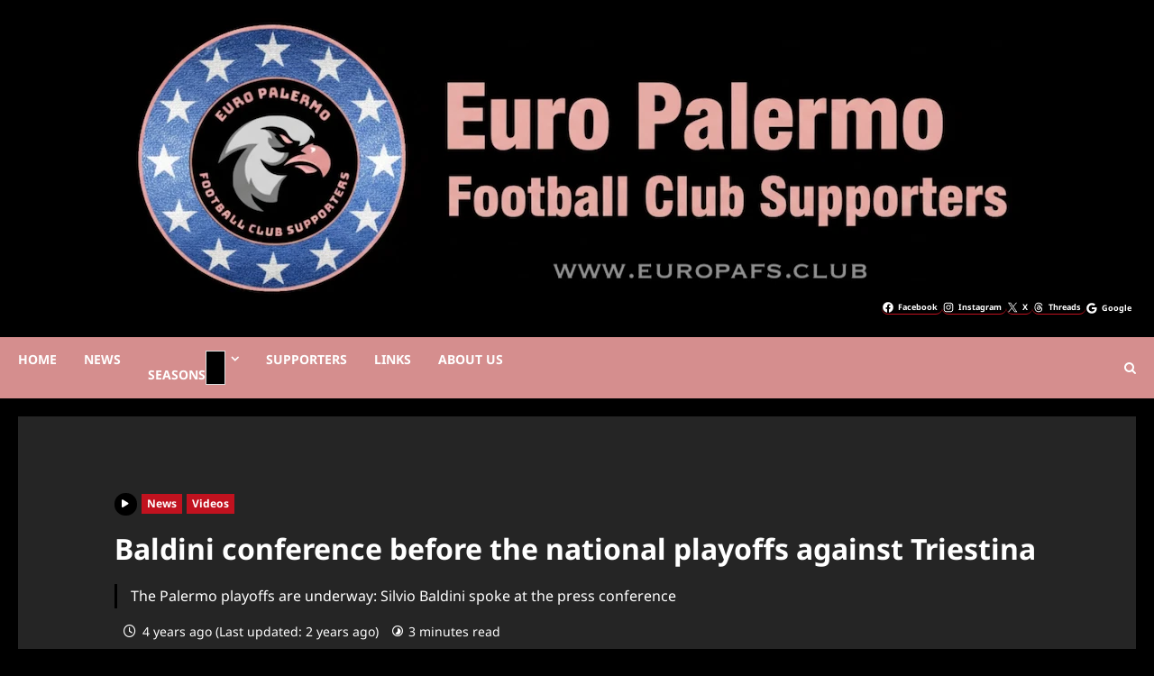

--- FILE ---
content_type: text/html; charset=UTF-8
request_url: https://www.europafs.club/multimedia/videos/baldini-conference-playoffs-triestina/
body_size: 26323
content:
<!doctype html><html dir="ltr" lang="en-US" prefix="og: https://ogp.me/ns#"><head><meta charset="UTF-8"><meta name="viewport" content="width=device-width, initial-scale=1"><link rel="profile" href="http://gmpg.org/xfn/11"><title>Baldini conference before the national playoffs against Triestina</title><meta name="description" content="The Palermo playoffs are underway: Silvio Baldini spoke at the press conference" /><meta name="robots" content="max-image-preview:large" /><meta name="author" content="europafs"/><meta name="google-site-verification" content="bi_P2EY9VTSICL3BVczihYMmn2fqOP-okgdjsw4Psp4" /><meta name="msvalidate.01" content="DBD16228B85151597908F9F65A2B0E87" /><meta name="yandex-verification" content="69150250" /><link rel="canonical" href="https://www.europafs.club/multimedia/videos/baldini-conference-playoffs-triestina/" /><meta name="generator" content="All in One SEO (AIOSEO) 4.9.3" /> <script src="https://www.googletagmanager.com/gtag/js?id=UA-178891327-1" defer data-deferred="1"></script> <script src="[data-uri]" defer></script> <meta property="og:locale" content="en_US" /><meta property="og:site_name" content="Euro Palermo Football Club Supporters | Tifosi Rosanero in Europa" /><meta property="og:type" content="sport" /><meta property="og:title" content="Baldini conference before the national playoffs against Triestina" /><meta property="og:description" content="The Palermo playoffs are underway: Silvio Baldini spoke at the press conference" /><meta property="og:url" content="https://www.europafs.club/multimedia/videos/baldini-conference-playoffs-triestina/" /><meta property="fb:app_id" content="377578753620939" /><meta property="fb:admins" content="https://www.facebook.com/EuroPAfs" /><meta property="og:image" content="https://www.europafs.club/wp-content/uploads/2022/05/EUROPAFS-0.jpg" /><meta property="og:image:secure_url" content="https://www.europafs.club/wp-content/uploads/2022/05/EUROPAFS-0.jpg" /><meta property="og:image:width" content="712" /><meta property="og:image:height" content="390" /><meta name="twitter:card" content="summary_large_image" /><meta name="twitter:site" content="@intent" /><meta name="twitter:title" content="Baldini conference before the national playoffs against Triestina" /><meta name="twitter:description" content="The Palermo playoffs are underway: Silvio Baldini spoke at the press conference" /><meta name="twitter:creator" content="@intent" /><meta name="twitter:image" content="https://www.europafs.club/wp-content/uploads/2022/05/EUROPAFS-0.jpg" /> <script type="text/javascript" id="google_gtagjs-js-consent-mode-data-layer" src="[data-uri]" defer></script> <link rel='dns-prefetch' href='//www.googletagmanager.com' /><link rel="alternate" type="application/rss+xml" title="Euro Palermo Football Club Supporters &raquo; Feed" href="https://www.europafs.club/feed/" /><link rel="alternate" type="application/rss+xml" title="Euro Palermo Football Club Supporters &raquo; Comments Feed" href="https://www.europafs.club/comments/feed/" /><link rel="alternate" type="application/rss+xml" title="Euro Palermo Football Club Supporters &raquo; Baldini conference before the national playoffs against Triestina Comments Feed" href="https://www.europafs.club/multimedia/videos/baldini-conference-playoffs-triestina/feed/" /><link rel="alternate" title="oEmbed (JSON)" type="application/json+oembed" href="https://www.europafs.club/wp-json/oembed/1.0/embed?url=https%3A%2F%2Fwww.europafs.club%2Fmultimedia%2Fvideos%2Fbaldini-conference-playoffs-triestina%2F" /><link rel="alternate" title="oEmbed (XML)" type="text/xml+oembed" href="https://www.europafs.club/wp-json/oembed/1.0/embed?url=https%3A%2F%2Fwww.europafs.club%2Fmultimedia%2Fvideos%2Fbaldini-conference-playoffs-triestina%2F&#038;format=xml" /><style id="litespeed-ucss">img:is([sizes^="auto,"i]){contain-intrinsic-size:3000px 1500px}@font-face{font-display:swap;font-display:swap;font-family:"Noto Sans";font-style:normal;font-weight:400;src:url(/wp-content/themes/reviewnews/assets/fonts/noto-sans/noto-sans-regular.woff2)format("woff2")}@font-face{font-display:swap;font-display:swap;font-family:"Noto Sans";font-style:normal;font-weight:700;src:url(/wp-content/themes/reviewnews/assets/fonts/noto-sans/noto-sans-700.woff2)format("woff2")}.wp-block-embed iframe{max-width:100%}.wp-embed-responsive .wp-has-aspect-ratio iframe{bottom:0;height:100%;left:0;position:absolute;right:0;top:0;width:100%}.wp-block-image img{box-sizing:border-box;height:auto;max-width:100%;vertical-align:bottom}.wp-block-image.aligncenter{text-align:center;display:table}.wp-block-image.aligncenter>figcaption{caption-side:bottom;display:table-caption}.wp-block-image :where(figcaption){margin-bottom:1em;margin-top:.5em}:root :where(.wp-block-image.is-style-rounded img,.wp-block-image .is-style-rounded img){border-radius:9999px}ul{box-sizing:border-box;margin:0;padding:0;list-style:none}.wp-block-social-links .wp-social-link a,.wp-block-social-links .wp-social-link a:hover{border-bottom:0;box-shadow:none;text-decoration:none}.wp-block-social-links .wp-social-link svg{height:1em;width:1em}.wp-block-social-links .wp-social-link span:not(.screen-reader-text){font-size:.65em;margin-left:.5em;margin-right:.5em}@media not (prefers-reduced-motion){.wp-block-social-link{transition:transform .1s ease}}.wp-block-social-link a{align-items:center;display:flex;line-height:0}.wp-block-social-links .wp-block-social-link.wp-social-link .wp-block-social-link-anchor,.wp-block-social-links .wp-block-social-link.wp-social-link .wp-block-social-link-anchor svg,.wp-block-social-links .wp-block-social-link.wp-social-link .wp-block-social-link-anchor:active,.wp-block-social-links .wp-block-social-link.wp-social-link .wp-block-social-link-anchor:hover,.wp-block-social-links .wp-block-social-link.wp-social-link .wp-block-social-link-anchor:visited{color:currentColor;fill:currentColor}.entry-content{counter-reset:footnotes}:root{--wp-block-synced-color:#7a00df;--wp-block-synced-color--rgb:122,0,223;--wp-bound-block-color:var(--wp-block-synced-color);--wp-editor-canvas-background:#ddd;--wp-admin-theme-color:#007cba;--wp-admin-theme-color--rgb:0,124,186;--wp-admin-theme-color-darker-10:#006ba1;--wp-admin-theme-color-darker-10--rgb:0,107,160.5;--wp-admin-theme-color-darker-20:#005a87;--wp-admin-theme-color-darker-20--rgb:0,90,135;--wp-admin-border-width-focus:2px}@media (min-resolution:192dpi){:root{--wp-admin-border-width-focus:1.5px}}:root{--wp--preset--font-size--normal:16px;--wp--preset--font-size--huge:42px}.has-text-align-center{text-align:center}html :where([style*=border-width]){border-style:solid}html :where(img[class*=wp-image-]){height:auto;max-width:100%}:where(figure){margin:0 0 1em}:root :where(.wp-block-image figcaption){color:#555;font-size:13px;text-align:center}.wp-block-image{margin:0 0 1em}.wp-block-embed{overflow-wrap:break-word}.wp-block-embed__wrapper{position:relative}.wp-embed-responsive .wp-has-aspect-ratio .wp-block-embed__wrapper:before{content:"";display:block;padding-top:50%}.wp-embed-responsive .wp-embed-aspect-16-9 .wp-block-embed__wrapper:before{padding-top:56.25%}.wp-block-embed{margin:0 0 1em}.wp-block-social-links{background:0 0;box-sizing:border-box;margin-left:0;padding-left:0;padding-right:0;text-indent:0;font-size:24px}.wp-block-social-links.has-normal-icon-size{font-size:24px}.wp-block-social-links.has-large-icon-size{font-size:36px}.wp-block-social-links.aligncenter{display:flex;justify-content:center}.wp-block-social-links.alignright{justify-content:flex-end}.wp-block-social-link{border-radius:9999px;display:block}@media not (prefers-reduced-motion){.wp-block-social-link{transition:transform .1s ease}}.wp-block-social-link{height:auto}.wp-block-social-link:hover{transform:scale(1.1)}.wp-block-social-links .wp-block-social-link.wp-social-link{display:inline-block;margin:0;padding:0}:where(.wp-block-social-links:not(.is-style-logos-only)) .wp-social-link{background-color:#f0f0f0;color:#444}:where(.wp-block-social-links:not(.is-style-logos-only)) .wp-social-link-facebook{background-color:#0866ff;color:#fff}:where(.wp-block-social-links:not(.is-style-logos-only)) .wp-social-link-google{background-color:#ea4434;color:#fff}:where(.wp-block-social-links:not(.is-style-logos-only)) .wp-social-link-instagram{background-color:#f00075;color:#fff}:where(.wp-block-social-links:not(.is-style-logos-only)) .wp-social-link-threads,:where(.wp-block-social-links:not(.is-style-logos-only)) .wp-social-link-x{background-color:#000;color:#fff}.wp-block-social-links.is-style-pill-shape .wp-social-link{width:auto}:root :where(.wp-block-social-links .wp-social-link a){padding:.25em}:root :where(.wp-block-social-links.is-style-pill-shape .wp-social-link a){padding-left:.6666666667em;padding-right:.6666666667em}:root{--wp--preset--aspect-ratio--square:1;--wp--preset--aspect-ratio--4-3:4/3;--wp--preset--aspect-ratio--3-4:3/4;--wp--preset--aspect-ratio--3-2:3/2;--wp--preset--aspect-ratio--2-3:2/3;--wp--preset--aspect-ratio--16-9:16/9;--wp--preset--aspect-ratio--9-16:9/16;--wp--preset--color--black:#000000;--wp--preset--color--cyan-bluish-gray:#abb8c3;--wp--preset--color--white:#ffffff;--wp--preset--color--pale-pink:#f78da7;--wp--preset--color--vivid-red:#cf2e2e;--wp--preset--color--luminous-vivid-orange:#ff6900;--wp--preset--color--luminous-vivid-amber:#fcb900;--wp--preset--color--light-green-cyan:#7bdcb5;--wp--preset--color--vivid-green-cyan:#00d084;--wp--preset--color--pale-cyan-blue:#8ed1fc;--wp--preset--color--vivid-cyan-blue:#0693e3;--wp--preset--color--vivid-purple:#9b51e0;--wp--preset--gradient--vivid-cyan-blue-to-vivid-purple:linear-gradient(135deg,rgb(6,147,227) 0%,rgb(155,81,224) 100%);--wp--preset--gradient--light-green-cyan-to-vivid-green-cyan:linear-gradient(135deg,rgb(122,220,180) 0%,rgb(0,208,130) 100%);--wp--preset--gradient--luminous-vivid-amber-to-luminous-vivid-orange:linear-gradient(135deg,rgb(252,185,0) 0%,rgb(255,105,0) 100%);--wp--preset--gradient--luminous-vivid-orange-to-vivid-red:linear-gradient(135deg,rgb(255,105,0) 0%,rgb(207,46,46) 100%);--wp--preset--gradient--very-light-gray-to-cyan-bluish-gray:linear-gradient(135deg,rgb(238,238,238) 0%,rgb(169,184,195) 100%);--wp--preset--gradient--cool-to-warm-spectrum:linear-gradient(135deg,rgb(74,234,220) 0%,rgb(151,120,209) 20%,rgb(207,42,186) 40%,rgb(238,44,130) 60%,rgb(251,105,98) 80%,rgb(254,248,76) 100%);--wp--preset--gradient--blush-light-purple:linear-gradient(135deg,rgb(255,206,236) 0%,rgb(152,150,240) 100%);--wp--preset--gradient--blush-bordeaux:linear-gradient(135deg,rgb(254,205,165) 0%,rgb(254,45,45) 50%,rgb(107,0,62) 100%);--wp--preset--gradient--luminous-dusk:linear-gradient(135deg,rgb(255,203,112) 0%,rgb(199,81,192) 50%,rgb(65,88,208) 100%);--wp--preset--gradient--pale-ocean:linear-gradient(135deg,rgb(255,245,203) 0%,rgb(182,227,212) 50%,rgb(51,167,181) 100%);--wp--preset--gradient--electric-grass:linear-gradient(135deg,rgb(202,248,128) 0%,rgb(113,206,126) 100%);--wp--preset--gradient--midnight:linear-gradient(135deg,rgb(2,3,129) 0%,rgb(40,116,252) 100%);--wp--preset--font-size--small:13px;--wp--preset--font-size--medium:20px;--wp--preset--font-size--large:36px;--wp--preset--font-size--x-large:42px;--wp--preset--spacing--20:0.44rem;--wp--preset--spacing--30:0.67rem;--wp--preset--spacing--40:1rem;--wp--preset--spacing--50:1.5rem;--wp--preset--spacing--60:2.25rem;--wp--preset--spacing--70:3.38rem;--wp--preset--spacing--80:5.06rem;--wp--preset--shadow--natural:6px 6px 9px rgba(0, 0, 0, 0.2);--wp--preset--shadow--deep:12px 12px 50px rgba(0, 0, 0, 0.4);--wp--preset--shadow--sharp:6px 6px 0px rgba(0, 0, 0, 0.2);--wp--preset--shadow--outlined:6px 6px 0px -3px rgb(255, 255, 255), 6px 6px rgb(0, 0, 0);--wp--preset--shadow--crisp:6px 6px 0px rgb(0, 0, 0);--wp--style--global--content-size:930px;--wp--style--global--wide-size:1400px;--wp--style--block-gap:24px}:where(body){margin:0}:root :where(.is-layout-flex){gap:24px}body .is-layout-flex{display:flex}.is-layout-flex{flex-wrap:wrap;align-items:center}.is-layout-flex>:is(*,div){margin:0}body{padding:0;margin:0}a:where(:not(.wp-element-button)){text-decoration:none}:root :where(.wp-block-heading){line-height:1.3}.wp-container-core-social-links-is-layout-453b3754{gap:0 0;justify-content:flex-end}.wp-container-core-social-links-is-layout-dc2628cf{gap:0 0;justify-content:center}.wp-duotone-unset-1.wp-block-image img{filter:unset}@font-face{font-display:swap;font-family:"aft-icons";src:url(/wp-content/themes/reviewnews/assets/icons/fonts/aft-icons.eot?e3nek0);src:url(/wp-content/themes/reviewnews/assets/icons/fonts/aft-icons.eot?e3nek0#iefix)format("embedded-opentype"),url(/wp-content/themes/reviewnews/assets/icons/fonts/aft-icons.ttf?e3nek0)format("truetype"),url(/wp-content/themes/reviewnews/assets/icons/fonts/aft-icons.woff?e3nek0)format("woff"),url(/wp-content/themes/reviewnews/assets/icons/fonts/aft-icons.svg?e3nek0#aft-icons)format("svg");font-weight:400;font-style:normal;font-display:block}.af-search-wrap .fa-search,.aft-comment-count .fa-comment,.author-links .fa-clock,.em-post-format .fa-play,.min-read:before,.post-navigation .nav-next:after,.post-navigation .nav-previous:before{font-family:"aft-icons";font-style:normal;font-weight:400;font-variant:normal;text-transform:none;-webkit-font-smoothing:antialiased;-moz-osx-font-smoothing:grayscale}#scroll-up,html{-webkit-font-smoothing:antialiased;-moz-osx-font-smoothing:grayscale}#scroll-up{font-family:"aft-icons";font-style:normal;font-variant:normal;text-transform:none}.min-read:before{content:""}.author-links .fa-clock:before{content:""}.aft-comment-count .fa-comment:before{content:""}.em-post-format .fa-play:before{content:""}.af-search-wrap .fa-search:before{content:""}html{font-family:"Inter","Noto Sans","Noto Sans CJK SC","Noto Sans JP","Noto Sans KR",system-ui,-apple-system,"Segoe UI",Roboto,"Helvetica Neue",Arial,sans-serif;font-size:100%;-webkit-text-size-adjust:100%;-ms-text-size-adjust:100%;text-rendering:auto;box-sizing:border-box}article,figcaption,figure,footer,header,main,nav,section{display:block}a{background-color:transparent}strong{font-weight:700}h1{font-size:2em;margin:.67em 0}img{border:0;height:auto;max-width:100%}svg:not(:root){overflow:hidden}figure{margin:0 auto}hr{box-sizing:content-box;background-color:#ccc;border:0;height:1px;margin-bottom:1.5em}button,input{font:inherit;margin:0}button,input[type=submit]{-webkit-appearance:button;cursor:pointer;border-radius:0;background:#0047ab;height:38px;padding:5px 10px;transition:all 300ms ease-out;font-weight:700}button{overflow:visible;text-transform:none}input[type=submit]{border:0;color:#fff;font-size:14px;line-height:normal}button::-moz-focus-inner,input::-moz-focus-inner{border:0;padding:0}input[type=search]::-webkit-search-cancel-button,input[type=search]::-webkit-search-decoration{-webkit-appearance:none}.clearfix:after{content:"";clear:both;display:block}body,button,input{color:#1f1f1f;font-size:1rem;font-size:14px;line-height:1.7}input{height:38px}button,input{border:1px solid #dcdcdc}h1,h2,h3,h4{clear:both;line-height:1.5}.site-title{font-family:"Inter","Noto Sans","Noto Sans CJK SC","Noto Sans JP","Noto Sans KR",system-ui,-apple-system,"Segoe UI",Roboto,"Helvetica Neue",Arial,sans-serif}.site-title,h1,h2,h3,h4{font-weight:700}p{margin-bottom:20px}em,i{font-style:italic}*,:after,:before{box-sizing:inherit}li>ul{margin-bottom:0;margin-left:1.5em}.main-navigation .menu>ul>li{position:relative;display:inline-block;transition-duration:.5s;font-size:14px;line-height:19px;font-weight:700}.main-navigation .menu>ul>li>a{padding:15px}@media screen and (min-width:993px){.main-navigation .menu-desktop>ul>li:first-child>a{padding-left:0}.main-navigation .menu-desktop>ul>li:last-child>a{padding-right:0}.main-navigation #primary-menu>li.menu-item-has-children>a,.main-navigation .menu-desktop>ul>li.menu-item-has-children>a{padding-right:30px}#main-navigation-bar .main-navigation .menu-desktop>.menu>li>a{color:#fff}}.main-navigation ul .sub-menu li{display:block;float:none;text-align:left;padding:0;border-top:1px solid rgba(0,0,0,.1);position:relative}.main-navigation ul .sub-menu li:first-child{border:0}.main-navigation ul .sub-menu li a{padding:10px 15px;display:inline-block;position:relative}.ham,.ham:after,.ham:before{height:2px;background-color:#fff;-webkit-transition:all .075s ease-in-out;-moz-transition:all .075s ease-in-out;-ms-transition:all .075s ease-in-out;-o-transition:all .075s ease-in-out;transition:all .075s ease-in-out}.ham{width:23px;top:50%;display:block;margin-right:auto;position:relative}.ham:after,.ham:before{position:absolute;content:"";width:100%;left:0;top:-8px}.ham:after{top:8px}.main-navigation .toggle-menu{width:40px;text-align:center;cursor:pointer;font-size:14px;display:none;padding:20px 20px 20px 0;background-color:transparent;border:0}.main-navigation .toggle-menu:focus{outline:1px dotted #fff}.main-navigation ul li.menu-item-has-children>a:after{font-family:"aft-icons"!important;content:"";color:inherit;font-size:inherit;display:inline-block;position:absolute;right:15px}@media only screen and (min-width:993px){.main-navigation .menu-desktop,.main-navigation .menu-desktop>ul{font-size:0;display:flex;justify-content:flex-start;flex-wrap:wrap}.main-navigation .menu ul ul li{width:250px}.main-navigation .menu-desktop>ul>li::after{content:"";background-color:#0047ab;position:absolute;left:15px;right:0;bottom:0;height:3px;width:0;transform-origin:center;transition:width ease-in .075s}.main-navigation .menu-desktop>ul>li:first-child::after{left:0}.main-navigation .menu-desktop>ul>li:hover::after{width:calc(100% - 30px)}.main-navigation .menu-desktop>ul>li:first-child:hover::after,.main-navigation .menu-desktop>ul>li:last-child:hover::after{width:calc(100% - 15px)}.main-navigation .menu ul>li>a{position:relative;display:block}.main-navigation .menu ul ul a{display:block;padding:10px;line-height:inherit}.main-navigation .menu ul ul{position:absolute;text-align:left;visibility:hidden;opacity:0;margin:0 auto;padding:0;box-shadow:0 5px 5px rgba(0,0,0,.3);-webkit-transition:top .4s;-moz-transition:top .4s;-ms-transition:top .4s;-o-transition:top .4s;transition:top .4s}.main-navigation .menu li:focus-within>ul{visibility:visible;opacity:1;z-index:999}.main-navigation .menu li:focus>ul,.main-navigation .menu li:hover>ul{visibility:visible;opacity:1;z-index:999}.main-navigation .menu>ul>li>ul{top:110%;left:15px;background-color:#fff}.main-navigation .menu>ul>li:focus-within>ul{top:100%}.main-navigation .menu>ul>li:focus>ul,.main-navigation .menu>ul>li:hover>ul{top:100%}}@media only screen and (max-width:992px){.main-navigation .menu>.menu{margin:0;list-style:none;text-align:left;z-index:9999;background-color:#fff;display:none;position:fixed;top:100%;left:0;width:100%;box-shadow:0 5px 5px rgba(0,0,0,.3);max-height:calc(100vh - 49px);overflow:auto}}a,a:visited{color:#1f1f1f;text-decoration:none}.aft-dark-mode .entry-content a,.aft-dark-mode .entry-content a:visited,.aft-dark-mode a{color:#fff}.aft-dark-mode .entry-content a:active,.aft-dark-mode .entry-content a:focus,.aft-dark-mode .entry-content a:hover,a:hover{color:#0047ab;outline:0;text-decoration:none}a:active,a:focus{color:#0047ab;text-decoration:none}a:active{outline:0}.aft-dark-mode .main-navigation .menu ul>li>a:focus,.aft-dark-mode .main-navigation ul li a:hover{color:#fff}a:focus{outline:1px dotted}a:active,a:hover{outline:0;text-decoration:none}.col-1,.read-img img,.widget_media_image img{width:100%}.col-3{width:33.33%}.col-4{width:25%}.float-l{float:left}.pad,.primary-footer-area.pad{padding-left:10px;padding-right:10px}.af-container-row{margin-right:-10px;margin-left:-10px}.container-wrapper:after,.container-wrapper:before{content:"";display:table}.container-wrapper:after{clear:both}.container-wrapper{max-width:1440px;margin:0 auto;padding-left:20px;padding-right:20px}.pos-rel{position:relative}.container-wrapper #primary{width:70%;padding-right:10px;float:left}body.full-width-content #primary{width:100%;padding:0}.section-block-upper{display:flex;flex-wrap:wrap;align-items:flex-start}body .aft-main-breadcrumb-wrapper+#content.container-wrapper,footer.site-footer,section.aft-blocks.above-footer-widget-section{margin-top:20px}.entry-content{margin:15px 0;font-size:16px}.af-main-banner-latest-posts .read-title h3,.entry-header .post-excerpt{font-size:16px}.read-img a.aft-post-image-link{position:absolute;top:0;left:0;width:100%;height:100%;font-size:0}.af-search-wrap{position:relative;display:inline-block;text-align:center}.search-icon{display:block;line-height:38px;color:#fff;font-weight:700;text-align:center;outline:0}.search-icon:active,.search-icon:focus,.search-icon:hover,.search-icon:visited{outline:0;color:#fff}.search-icon:focus,.search-icon:focus-within{outline:1px dotted}.af-search-form{background-color:#fff;position:absolute;right:0;top:120%;width:375px;text-align:left;visibility:hidden;opacity:0;margin:1px auto 0;padding:14px;z-index:99;border-radius:0;-webkit-transition:opacity .2s,top .4s,visibility 0s linear .4s;-moz-transition:opacity .2s,top .4s,visibility 0s linear .4s;-ms-transition:opacity .2s,top .4s,visibility 0s linear .4s;-o-transition:opacity .2s,top .4s,visibility 0s linear .4s;transition:opacity .2s,top .4s,visibility 0s linear .4s;-webkit-box-shadow:0 4px 5px 0 rgba(0,0,0,.15);-moz-box-shadow:0 4px 5px 0 rgba(0,0,0,.15);-ms-box-shadow:0 4px 5px 0 rgba(0,0,0,.15);-o-box-shadow:0 4px 5px 0 rgba(0,0,0,.15);box-shadow:0 4px 5px 0 rgba(0,0,0,.15)}.search-form label{width:75%;float:left;margin-bottom:0}input.search-field{float:none;width:100%;padding:0 14px;height:38px;-moz-box-sizing:border-box;box-sizing:border-box;background:#fafafa;border:1px solid #dcdcdc;font-size:16px;border-radius:0;font-weight:400}input.search-field:focus{outline:1px dotted;outline-offset:-2px}.aft-dark-mode .posts-author a,.aft-dark-mode .posts-author a:visited{color:#fff}input.search-submit{border:1px solid #e0af00;border-radius:0;padding:0;height:38px;font-size:14px;width:25%;margin:0}.header-image-above .header-image-above-site-title{text-align:center}.site-branding .site-title{margin:0;line-height:1.5;font-size:41px}.site-branding .site-description{margin:0}.reviewnews-header .bottom-bar-flex{display:flex;justify-content:space-between;max-width:100vw}[class*=header-layout-side] .af-middle-header{padding:20px 0}.reviewnews-header.header-layout-side .bottom-bar-flex>div{display:flex;align-items:center}.reviewnews-header.header-layout-side .search-watch .af-search-wrap{display:flex;align-items:center;margin-left:15px}.logo .site-description,body.single-post .aft-image-caption p{margin-bottom:0}[class*=header-layout-side] .logo{padding:10px 0;text-align:center}#main-navigation-bar{transition:transform .3s ease,opacity .3s ease;will-change:transform,opacity}.navigation-container{position:relative}div#main-navigation-bar{background:#0047ab;background:#d58e8e}[class*=header-layout-side] .af-bottom-head-nav,[class*=header-layout-side] .af-middle-container{display:flex;justify-content:space-between;align-items:center}[class*=header-layout-side] .af-bottom-head-nav{height:100%}[class*=header-layout-side] .af-middle-container .logo{padding:0 10px 0 0;width:40%;text-align:left}[class*=header-layout-side] .af-middle-container .header-promotion{padding:10px 0 10px 10px;width:60%;text-align:right}[class*=header-layout-side] .af-middle-container .header-promotion .reviewnews-widget{margin-bottom:0;padding:0;box-shadow:none}[class*=header-layout-side] .af-bottom-header{position:relative;z-index:9}@media only screen and (max-width:990px){.main-navigation ul .sub-menu li{border-top:none}[class*=header-layout-side] .af-middle-container{flex-wrap:wrap;justify-content:center}[class*=header-layout-side] .af-middle-container .logo{padding-right:0;width:100%;text-align:center}[class*=header-layout-side] .af-middle-container .header-promotion{padding:20px 0 0;width:100%;text-align:center}}.screen-reader-text:focus{border-radius:3px;box-shadow:0 0 2px 2px rgba(0,0,0,.6);font-size:.875rem;font-weight:700}.alignright{display:inline}.aligncenter{clear:both}.reviewnews-customizer,.reviewnews-widget{margin-bottom:20px;padding:20px;position:relative}.reviewnews-widget:last-child,section.aft-blocks.above-footer-widget-section .reviewnews-customizer{margin-bottom:0}.widget-title-fill-and-border .reviewnews-customizer .widget-title,.widget-title-fill-and-border .reviewnews-widget .widget-title{z-index:1}main.site-main{padding:20px}.widget-title{margin-bottom:20px}.aft-dark-mode .af-main-banner-latest-posts.grid-layout.reviewnews-customizer .container-wrapper,.aft-dark-mode .reviewnews-customizer,.aft-dark-mode .reviewnews-widget,.aft-dark-mode main.site-main,.aft-dark-mode.single main.site-main .entry-content-wrap{background-color:#252525}body.aft-dark-mode .primary-footer .reviewnews-widget{background-color:rgba(255,255,255,.05)}.single.aft-dark-mode main.site-main{padding:0;background:0 0;box-shadow:none}.af-wide-layout .af-main-banner-latest-posts.grid-layout.reviewnews-customizer .container-wrapper{max-width:1400px;box-sizing:border-box}.reviewnews-customizer{padding-bottom:0}.read-single,figure.wp-block-image{margin-bottom:20px}.read-img.read-bg-img img{height:100%;width:100%;object-fit:cover;margin:0}.read-img.read-bg-img{background-size:cover;background-position:center;background-repeat:no-repeat;height:200px;background-color:#ececec;overflow:hidden}.grid-design-default .category-min-read-wrap{position:absolute;bottom:10px;left:15px;right:15px}.af-main-banner-latest-posts .read-img.read-bg-img{height:unset;aspect-ratio:3/2}.grid-design-default .pad.read-details{padding:10px 0 0}.read-title h3{font-size:14px;margin:5px 0;line-height:1.5;word-break:break-word}.read-title h3 a{color:#fff;transition:all .075s linear}.af-main-banner-latest-posts.grid-layout.reviewnews-customizer{background-color:transparent;box-shadow:none;padding-top:0;padding-bottom:0}.af-main-banner-latest-posts.grid-layout.reviewnews-customizer .container-wrapper{padding-top:20px}.cat-links li,.read-categories>div,.read-categories>ul,.read-single span.min-read{display:inline-block}.figure-categories,.read-categories{line-height:12px}.cat-links{margin-top:5px}.cat-links li{font-size:14px;margin-right:5px;margin-bottom:5px}.cat-links li a{display:block;color:#0047ab;font-size:12px;line-height:1.5;white-space:nowrap;word-wrap:normal;transition:.075s;font-weight:700}.cat-links li a:after{content:"∙";color:inherit;font-weight:700;padding:0 0 0 2px}a.reviewnews-categories.category-color-1{color:#c1121f}.categories-inside-image a.reviewnews-categories{display:inline-block;padding:2px 6px;font-weight:700}.cat-links li:last-child a:after,.categories-inside-image a.reviewnews-categories:after{display:none}.categories-inside-image a.reviewnews-categories.category-color-1{background-color:#c1121f;color:#fff}.af-post-format{display:inline-block;margin-right:5px;letter-spacing:0;line-height:1}.af-post-format i{position:relative;display:inline-block;font-size:10px;width:25px;height:25px;text-align:center;line-height:25px;color:#fff;border-radius:100%}.author-links .min-read:before{padding-right:5px}span.min-read{font-size:12px}.af-single-article .entry-content-wrap.read-single .entry-meta,.af-single-article .entry-content-wrap.read-single .entry-meta span.min-read,.read-details .entry-meta .tags-links,.read-single .entry-meta .tags-links,.widget-title-fill-and-border .widget-title .heading-line{font-size:14px}.read-details .entry-meta,.read-single .entry-meta{font-size:12px;line-height:1.5}.read-details .entry-meta span.item-metadata.posts-author,.read-details .entry-meta span.min-read,.read-details .entry-meta.author-links>span,.read-details .entry-meta>span{padding-right:10px}.aft-comment-view-share>span i,.item-metadata.posts-date i{margin-right:3px}.header-after1,.widget-title{margin-top:0;position:relative;font-size:18px}@media screen and (max-width:350px){.header-after1,.widget-title{font-size:14px}}footer .widget-title,span.heading-line{position:relative}.widget-title-fill-and-border .widget-title{border-bottom:1px solid #0047ab;margin-top:0}.widget-title-fill-and-border .widget-title .heading-line{color:#fff;padding:6px 12px;font-weight:700;line-height:1.2;display:inline-block}.aft-dark-mode .widget:not(.reviewnews_social_contacts_widget) ul.menu>li,.site-footer .widget:not(.reviewnews_social_contacts_widget) ul.menu>li{border-bottom-color:rgba(255,255,255,.2)}.widget-title-fill-and-border .site-footer .widget-title{border-bottom-color:rgba(255,255,255,.2)}.aft-comment-view-share{padding:5px 0;position:relative}.aft-comment-view-share>span{width:30px;height:30px;border-radius:100%;display:inline-block}.entry-meta .aft-comment-view-share>span{width:auto;height:auto}.aft-comment-view-share>span>a{text-align:center;line-height:normal;position:relative}article .aft-comment-view-share>span>a{color:#fff}@media print{body *{visibility:hidden}.navigation,.site-footer{display:none!important}a[href]:after{content:none!important}}.entry-header .entry-title{margin:0 0 10px}body.single-post .entry-title{margin:10px 0;word-break:break-word}body.single-post .aft-image-caption{color:#fff;display:block;background:rgba(0,0,0,.75);padding:5px 10px}body.single .entry-header .aft-post-excerpt-and-meta .post-excerpt{margin:15px 0;border-left:3px solid #0047ab;padding-left:15px}body.single .entry-header .aft-post-excerpt-and-meta .entry-meta .aft-comment-view-share{padding:0}body.single-post .figure-categories .cat-links{margin-top:0}.aft-image-caption p{font-style:italic;text-align:center;margin:0 0 20px;font-size:14px}p a{color:#0047ab}.entry-content>p a,p a{border-bottom:1px solid}.site-title a,p a:hover{border-bottom:none!important}.entry-content>p a:hover{border-width:0}body.single span.tags-links{display:block;margin:5px 0;font-weight:700}body.single span.tags-links a{padding:2px 5px;border:1px solid;color:rgba(57,62,70,.8);font-size:13px;font-weight:400;transition:all .075s ease-out}body.single span.tags-links a:hover{border:1px solid;color:#0047ab}body.single .entry-content-wrap{display:flex;flex-direction:column;padding:20px;margin-bottom:20px}body.single .entry-content-wrap .entry-content.read-details{margin-bottom:0}body.single .entry-content-wrap .entry-meta{margin-bottom:5px}body.single .entry-content-wrap .read-img{margin:20px -20px}body.single .entry-content-wrap .post-excerpt{font-weight:400}.entry-content .aligncenter,.wp-block-image figcaption{text-align:center}.entry-content [class^=wp-block-],.entry-content p{margin-top:0;margin-bottom:24px}.entry-content [class^=wp-block-]:last-child{margin-bottom:0}@media screen and (max-width:480px){.entry-content [class^=wp-block-],.entry-content p{margin-bottom:15px}}.wp-block-embed-youtube:not(.alignfull):not(.alignwide):not(.alignright):not(.alignleft) .wp-block-embed__wrapper iframe{margin-left:auto!important;margin-right:auto!important}@media (min-width:1200px){body.single.single-content-mode-boxed .entry-content-wrap .read-img{margin:20px 0}body.single.single-content-mode-boxed .entry-content-wrap{padding:0}body.single-content-mode-boxed article.af-single-article .entry-header{padding:5.34rem 6.67rem 0}body.single-content-mode-boxed article.af-single-article .entry-content{padding:0 6.67rem 5.34rem;margin-top:0}}@media (max-width:1200px){body.single-content-mode-boxed article.af-single-article .entry-header{padding:2.5rem 2.4rem 0}body.single-content-mode-boxed article.af-single-article .entry-content{margin:0;padding:0 2.4rem 3.34rem}}@media (max-width:921px){body.single-content-mode-boxed article.af-single-article .entry-content{padding:0 2.14rem 1.5rem}}@media (max-width:544px){body.single-content-mode-boxed article.af-single-article .entry-content,body.single-content-mode-boxed article.af-single-article .entry-header{padding:0}}.aligncenter{display:block;margin:5px auto}.alignright{float:right;margin:5px 0 20px 20px}.screen-reader-text{border:0;clip:rect(1px,1px,1px,1px);clip-path:inset(50%);height:1px;margin:-1px;overflow:hidden;padding:0;position:absolute!important;width:1px;word-wrap:normal!important}.screen-reader-text:focus{background-color:#eee;clip:auto!important;clip-path:none;color:#1f1f1f;display:block;font-size:1em;height:auto;left:5px;line-height:normal;padding:15px 23px 14px;text-decoration:none;top:5px;width:auto;z-index:100000}.widget:not(.reviewnews_social_contacts_widget) ul.menu>li,.widget>ul>li{margin-bottom:7px;padding-bottom:7px;border-bottom:1px solid rgba(0,0,0,.1)}.widget:not(.reviewnews_social_contacts_widget) ul.menu>li{font-size:14px}.widget:not(.reviewnews_social_contacts_widget) ul.menu>li a,.widget>ul>li a{font-weight:700;color:#fff;transition:all .075s linear}.widget ul.menu>li a:hover,.widget>ul>li a:hover{color:#bb1919}.widget ul.menu>li:last-child,.widget ul>li:last-child{margin-bottom:0;padding-bottom:0;border-bottom:none}.nav-links a .nav-title{font-weight:700}.nav-links .nav-next a:after,.nav-links a{transition:all .075s ease}.post-navigation{overflow:visible;padding:10px 0;clear:both;word-break:break-word}.navigation.post-navigation:after{content:"";display:table;clear:both}.post-navigation .nav-previous{float:left;width:45%}.post-navigation .em-post-navigation{display:block;opacity:.95}.post-navigation .nav-next{float:right;text-align:right;width:45%}#scroll-up{position:fixed;z-index:8000;bottom:45px;right:20px;display:none;width:50px;height:50px;font-size:28px;line-height:50px;text-align:center;text-decoration:none;cursor:pointer;opacity:1!important}#scroll-up::after,#scroll-up::before{content:"";position:absolute;left:50%;transform:translate(-50%,-50%);border-right:10px solid transparent;border-left:10px solid transparent}#scroll-up::before{top:50%;border-bottom:10px solid #fff;border-radius:6px}#scroll-up::after{top:55%;border-bottom:10px solid #0047ab}.nav-links a,img.wp-post-image{display:block}figure.aligncenter{margin:1em auto}.post-thumbnail img.wp-post-image{margin:0}footer.site-footer{background-color:#101010}footer.site-footer .primary-footer{padding-top:20px;padding-bottom:20px}.site-info{text-align:center;padding:10px 0}.primary-footer-area:first-child:nth-last-child(3),.primary-footer-area:first-child:nth-last-child(3)~.primary-footer-area{width:33.3333%}.aft-dark-mode span.heading-line-after,.aft-dark-mode span.heading-line-before{background-color:#0047ab}body.aft-dark-mode .widget ul.menu>li,body.aft-dark-mode .widget>ul>li,body.aft-dark-mode.single span.tags-links a{border-color:#c1121f}body.aft-dark-mode .read-img.read-bg-img{background-color:#3a3a3a}body.aft-dark-mode,body.aft-dark-mode .aft-comment-view-share>span>a,body.aft-dark-mode.single span.tags-links a{color:#fff}body.aft-dark-mode .af-search-form{background-color:#252525}body.aft-dark-mode .color-pad,body.aft-dark-mode .entry-meta span,body.aft-dark-mode .entry-meta span a,body.aft-dark-mode .nav-links a,body.aft-dark-mode .read-details .entry-meta span,body.aft-dark-mode .read-title h3 a,body.aft-dark-mode .search-icon:active,body.aft-dark-mode .search-icon:focus,body.aft-dark-mode .search-icon:hover,body.aft-dark-mode .search-icon:visited,body.aft-dark-mode input{color:#fff}body.aft-dark-mode .main-navigation ul .sub-menu li{border-top:1px solid rgba(255,255,255,.2)}body.aft-dark-mode .main-navigation ul .sub-menu li:first-child{border-top-color:transparent}body.aft-dark-mode input,body.aft-dark-mode input.search-field{border-color:transparent;background-color:rgba(255,255,255,.1)}.aft-dark-mode .widget ul.menu>li a,.aft-dark-mode .widget>ul>li a,footer.site-footer .color-pad,footer.site-footer .widget ul.menu>li a,footer.site-footer .widget>ul>li a{color:#fff}body.aft-dark-mode input:focus{outline:1px dotted rgba(255,255,255,.5)}footer.site-footer .widget ul.menu>li,footer.site-footer .widget>ul>li{border-color:rgba(255,255,255,.2)}body.single-post .entry-title{font-size:32px}@media only screen and (max-width:640px){body .site-branding .site-title{font-size:1.75rem}body .site-description{font-size:14px}}@media screen and (max-width:768px){.af-main-banner-latest-posts .read-title h3{font-size:18px}}@media screen and (max-width:350px){.af-main-banner-latest-posts .read-title h3{font-size:18px}}.widget>ul>li{font-size:14px}@media screen and (max-width:1024px){.widget>ul>li{font-size:14px}}@media screen and (max-width:350px){.widget>ul>li{font-size:14px}}@media screen and (max-width:1024px){.read-img.read-bg-img{height:150px}}@media screen and (max-width:990px){.container-wrapper #primary{width:100%;padding:0}.main-navigation ul li.menu-item-has-children>a:after{display:none}.primary-footer-area:first-child:nth-last-child(3),.primary-footer-area:first-child:nth-last-child(3)~.primary-footer-area{width:50%}.main-navigation .toggle-menu{width:auto;padding:20px 7px 20px 0}[class*=header-layout-side] .main-navigation .toggle-menu{padding:0}[class*=header-layout-side] .main-navigation .toggle-menu a{padding:20px 10px;display:block;outline-color:#fff}.reviewnews-header.header-layout-side .search-watch .af-search-wrap{justify-content:center}.primary-footer-area .reviewnews-widget:last-child{margin-bottom:20px}.primary-footer-area:last-child .reviewnews-widget:last-child{margin-bottom:0}}@media screen and (max-width:768px){body.single-post .entry-title{font-size:28px}.af-main-banner-latest-posts .col-4{width:50%}.af-main-banner-latest-posts .col-4:nth-child(2n+1){clear:left}.read-img.read-bg-img{height:220px}#scroll-up{height:40px;width:40px}.entry-header .read-details .entry-meta .posts-author{display:block;margin-top:20px}.entry-header .read-details .entry-meta .posts-date{display:block;padding:5px 0}}@media screen and (max-width:600px){[class*=header-layout-side] .af-middle-container .header-promotion{padding:20px 20px 0}.post-navigation .nav-next,.post-navigation .nav-previous{float:none;width:100%;text-align:left;margin-top:15px}}@media screen and (max-width:576px){.above-footer-widget-section .reviewnews-customizer,.container-wrapper{padding-left:10px;padding-right:10px}.above-footer-widget-section .reviewnews-customizer .container-wrapper,.site-info .container-wrapper{padding-left:20px;padding-right:20px}}@media screen and (max-width:480px){.entry-content,.entry-header .post-excerpt{font-size:14px}.reviewnews-header.header-layout-side .search-watch .af-search-wrap{width:50px;margin-left:0}.read-img.read-bg-img{height:270px}.af-main-banner-latest-posts .col-4,.col-3,.col-4{width:100%}.primary-footer-area:first-child:nth-last-child(3),.primary-footer-area:first-child:nth-last-child(3)~.primary-footer-area{width:100%}.entry-content>p{margin:0 0 15px}.af-search-wrap{position:static}.af-search-form{width:100%}.entry-content,body.single .entry-header .aft-post-excerpt-and-meta .post-excerpt{margin-left:0;margin-right:0}}@media screen and (max-width:400px){.read-img.read-bg-img{height:240px}}@media screen and (max-width:350px){.entry-content,.entry-header .post-excerpt{font-size:14px}}#scroll-up,.aft-dark-mode input[type=submit]{background-color:#0047ab;font-weight:700}.aft-dark-mode .nav-links a:hover,.aft-dark-mode .widget ul.menu>li a:hover{color:#0047ab;transition:all .075s linear}.single span.tags-links a:hover{border-color:#0047ab}.aft-dark-mode.single span.tags-links a:hover,.entry-content>p:not(.has-link-color) a,.entry-content>p:not(.has-link-color) a:visited{color:#0047ab;transition:all .075s linear}.aft-dark-mode button,.aft-dark-mode input[type=submit],.site-footer a,.site-footer a:hover,.wp-block-image figcaption,body.aft-dark-mode .site-footer .widget ul.menu>li a:hover,body.aft-dark-mode .site-footer .widget>ul>li a:hover{color:#fff}@media only screen and (min-width:993px){body.aft-dark-mode .main-navigation .menu>ul>li>ul{background-color:#212121}}.aft-dark-mode .widget>ul>li a:hover,.grid-design-default .read-title h3 a:hover{color:#0047ab}.reviewnews-widget .wp-block-image{margin-bottom:0}body.aft-dark-mode .header-promotion .reviewnews-widget{background:0 0}.af-post-format i,.widget-title-fill-and-border .widget-title .heading-line,body #scroll-up,body.aft-dark-mode,body.aft-dark-mode input[type=submit],body.aft-dark-mode.custom-background,button,input.search-submit,span.heading-line::before{background-color:#000}.aft-dark-mode.widget-title-fill-and-border .widget-title,body.aft-dark-mode.single span.tags-links a:hover,body.single .entry-header .aft-post-excerpt-and-meta .post-excerpt,body.single span.tags-links a:hover,input.search-submit{border-color:#000}#scroll-up::after,.widget-title-fill-and-border .site-footer .widget-title,.widget-title-fill-and-border .widget-title{border-bottom-color:#000}a:hover{color:#000}@media only screen and (min-width:993px){.main-navigation .menu-desktop>ul>li::after{background-color:#000}}body.aft-dark-mode .entry-content a:hover,body.aft-dark-mode .entry-content>p:not(.has-link-color) a,body.aft-dark-mode .entry-content>p:not(.has-link-color) a:hover,body.aft-dark-mode .entry-content>p:not(.has-link-color) a:visited,body.aft-dark-mode .entry-content>p:not(.has-link-color) a:visited:hover,body.aft-dark-mode .grid-design-default .read-title h3 a:hover,body.aft-dark-mode .nav-links a:hover,body.aft-dark-mode .widget ul.menu>li a:hover,body.aft-dark-mode .widget>ul>li a:hover,body.aft-dark-mode.single span.tags-links a:hover{color:#fff}.cat-links li a,.main-navigation ul li a,.min-read,.navigation.post-navigation .nav-links a,.site-branding .site-title,.widget ul.menu>li,.widget>ul>li,body,button,h1,h2,h3,h4,input{font-family:"Noto Sans","Noto Sans","Noto Sans CJK SC","Noto Sans JP","Noto Sans KR",system-ui,-apple-system,"Segoe UI",Roboto,"Helvetica Neue",Arial,sans-serif,"Apple Color Emoji","Segoe UI Emoji","Segoe UI Symbol"}.site-description,.site-title{position:absolute;clip:rect(1px,1px,1px,1px);display:none}body.custom-background{background-color:#fff}.site-info{background-color:#d58e8e}.aft-comment-view-share>span>a,.entry-meta span.posts-author a{display:none}.europafs-share-buttons a button{padding:10px 18px;margin:6px;border:0;border-radius:50px;color:#fff;cursor:pointer;font-weight:600;transition:.2s ease}.europafs-share-buttons a button:hover{opacity:.85;transform:translateY(-2px)}</style><link rel="preload" as="image" href="https://www.europafs.club/wp-content/uploads/2026/01/logo_header_2026_sites.png"><style id='wp-block-image-inline-css' type='text/css'>.wp-block-image>a,.wp-block-image>figure>a{display:inline-block}.wp-block-image img{box-sizing:border-box;height:auto;max-width:100%;vertical-align:bottom}@media not (prefers-reduced-motion){.wp-block-image img.hide{visibility:hidden}.wp-block-image img.show{animation:show-content-image .4s}}.wp-block-image[style*=border-radius] img,.wp-block-image[style*=border-radius]>a{border-radius:inherit}.wp-block-image.has-custom-border img{box-sizing:border-box}.wp-block-image.aligncenter{text-align:center}.wp-block-image.alignfull>a,.wp-block-image.alignwide>a{width:100%}.wp-block-image.alignfull img,.wp-block-image.alignwide img{height:auto;width:100%}.wp-block-image .aligncenter,.wp-block-image .alignleft,.wp-block-image .alignright,.wp-block-image.aligncenter,.wp-block-image.alignleft,.wp-block-image.alignright{display:table}.wp-block-image .aligncenter>figcaption,.wp-block-image .alignleft>figcaption,.wp-block-image .alignright>figcaption,.wp-block-image.aligncenter>figcaption,.wp-block-image.alignleft>figcaption,.wp-block-image.alignright>figcaption{caption-side:bottom;display:table-caption}.wp-block-image .alignleft{float:left;margin:.5em 1em .5em 0}.wp-block-image .alignright{float:right;margin:.5em 0 .5em 1em}.wp-block-image .aligncenter{margin-left:auto;margin-right:auto}.wp-block-image :where(figcaption){margin-bottom:1em;margin-top:.5em}.wp-block-image.is-style-circle-mask img{border-radius:9999px}@supports ((-webkit-mask-image:none) or (mask-image:none)) or (-webkit-mask-image:none){.wp-block-image.is-style-circle-mask img{border-radius:0;-webkit-mask-image:url('data:image/svg+xml;utf8,<svg viewBox="0 0 100 100" xmlns="http://www.w3.org/2000/svg"><circle cx="50" cy="50" r="50"/></svg>');mask-image:url('data:image/svg+xml;utf8,<svg viewBox="0 0 100 100" xmlns="http://www.w3.org/2000/svg"><circle cx="50" cy="50" r="50"/></svg>');mask-mode:alpha;-webkit-mask-position:center;mask-position:center;-webkit-mask-repeat:no-repeat;mask-repeat:no-repeat;-webkit-mask-size:contain;mask-size:contain}}:root :where(.wp-block-image.is-style-rounded img,.wp-block-image .is-style-rounded img){border-radius:9999px}.wp-block-image figure{margin:0}.wp-lightbox-container{display:flex;flex-direction:column;position:relative}.wp-lightbox-container img{cursor:zoom-in}.wp-lightbox-container img:hover+button{opacity:1}.wp-lightbox-container button{align-items:center;backdrop-filter:blur(16px) saturate(180%);background-color:#5a5a5a40;border:none;border-radius:4px;cursor:zoom-in;display:flex;height:20px;justify-content:center;opacity:0;padding:0;position:absolute;right:16px;text-align:center;top:16px;width:20px;z-index:100}@media not (prefers-reduced-motion){.wp-lightbox-container button{transition:opacity .2s ease}}.wp-lightbox-container button:focus-visible{outline:3px auto #5a5a5a40;outline:3px auto -webkit-focus-ring-color;outline-offset:3px}.wp-lightbox-container button:hover{cursor:pointer;opacity:1}.wp-lightbox-container button:focus{opacity:1}.wp-lightbox-container button:focus,.wp-lightbox-container button:hover,.wp-lightbox-container button:not(:hover):not(:active):not(.has-background){background-color:#5a5a5a40;border:none}.wp-lightbox-overlay{box-sizing:border-box;cursor:zoom-out;height:100vh;left:0;overflow:hidden;position:fixed;top:0;visibility:hidden;width:100%;z-index:100000}.wp-lightbox-overlay .close-button{align-items:center;cursor:pointer;display:flex;justify-content:center;min-height:40px;min-width:40px;padding:0;position:absolute;right:calc(env(safe-area-inset-right) + 16px);top:calc(env(safe-area-inset-top) + 16px);z-index:5000000}.wp-lightbox-overlay .close-button:focus,.wp-lightbox-overlay .close-button:hover,.wp-lightbox-overlay .close-button:not(:hover):not(:active):not(.has-background){background:none;border:none}.wp-lightbox-overlay .lightbox-image-container{height:var(--wp--lightbox-container-height);left:50%;overflow:hidden;position:absolute;top:50%;transform:translate(-50%,-50%);transform-origin:top left;width:var(--wp--lightbox-container-width);z-index:9999999999}.wp-lightbox-overlay .wp-block-image{align-items:center;box-sizing:border-box;display:flex;height:100%;justify-content:center;margin:0;position:relative;transform-origin:0 0;width:100%;z-index:3000000}.wp-lightbox-overlay .wp-block-image img{height:var(--wp--lightbox-image-height);min-height:var(--wp--lightbox-image-height);min-width:var(--wp--lightbox-image-width);width:var(--wp--lightbox-image-width)}.wp-lightbox-overlay .wp-block-image figcaption{display:none}.wp-lightbox-overlay button{background:none;border:none}.wp-lightbox-overlay .scrim{background-color:#fff;height:100%;opacity:.9;position:absolute;width:100%;z-index:2000000}.wp-lightbox-overlay.active{visibility:visible}@media not (prefers-reduced-motion){.wp-lightbox-overlay.active{animation:turn-on-visibility .25s both}.wp-lightbox-overlay.active img{animation:turn-on-visibility .35s both}.wp-lightbox-overlay.show-closing-animation:not(.active){animation:turn-off-visibility .35s both}.wp-lightbox-overlay.show-closing-animation:not(.active) img{animation:turn-off-visibility .25s both}.wp-lightbox-overlay.zoom.active{animation:none;opacity:1;visibility:visible}.wp-lightbox-overlay.zoom.active .lightbox-image-container{animation:lightbox-zoom-in .4s}.wp-lightbox-overlay.zoom.active .lightbox-image-container img{animation:none}.wp-lightbox-overlay.zoom.active .scrim{animation:turn-on-visibility .4s forwards}.wp-lightbox-overlay.zoom.show-closing-animation:not(.active){animation:none}.wp-lightbox-overlay.zoom.show-closing-animation:not(.active) .lightbox-image-container{animation:lightbox-zoom-out .4s}.wp-lightbox-overlay.zoom.show-closing-animation:not(.active) .lightbox-image-container img{animation:none}.wp-lightbox-overlay.zoom.show-closing-animation:not(.active) .scrim{animation:turn-off-visibility .4s forwards}}@keyframes show-content-image{0%{visibility:hidden}99%{visibility:hidden}to{visibility:visible}}@keyframes turn-on-visibility{0%{opacity:0}to{opacity:1}}@keyframes turn-off-visibility{0%{opacity:1;visibility:visible}99%{opacity:0;visibility:visible}to{opacity:0;visibility:hidden}}@keyframes lightbox-zoom-in{0%{transform:translate(calc((-100vw + var(--wp--lightbox-scrollbar-width))/2 + var(--wp--lightbox-initial-left-position)),calc(-50vh + var(--wp--lightbox-initial-top-position))) scale(var(--wp--lightbox-scale))}to{transform:translate(-50%,-50%) scale(1)}}@keyframes lightbox-zoom-out{0%{transform:translate(-50%,-50%) scale(1);visibility:visible}99%{visibility:visible}to{transform:translate(calc((-100vw + var(--wp--lightbox-scrollbar-width))/2 + var(--wp--lightbox-initial-left-position)),calc(-50vh + var(--wp--lightbox-initial-top-position))) scale(var(--wp--lightbox-scale));visibility:hidden}}
/*# sourceURL=https://www.europafs.club/wp-includes/blocks/image/style.min.css */</style>
 <script  src="https://www.googletagmanager.com/gtag/js?id=G-MEBPSLCCMY" id="google_gtagjs-js" defer data-deferred="1"></script> <script  id="google_gtagjs-js-after" src="[data-uri]" defer></script> <link rel="https://api.w.org/" href="https://www.europafs.club/wp-json/" /><link rel="alternate" title="JSON" type="application/json" href="https://www.europafs.club/wp-json/wp/v2/posts/9083" /><link rel="EditURI" type="application/rsd+xml" title="RSD" href="https://www.europafs.club/xmlrpc.php?rsd" /><meta name="generator" content="WordPress 6.9" /><link rel='shortlink' href='https://www.europafs.club/?p=9083' /><link rel="amphtml" href="https://www.europafs.club/multimedia/videos/baldini-conference-playoffs-triestina/amp/" /><meta name="generator" content="Site Kit by Google 1.170.0" /><link rel="preload" href="https://www.europafs.club/wp-content/uploads/2026/01/logo_header_2026_sites.png" as="image"><link rel="pingback" href="https://www.europafs.club/xmlrpc.php">
 <script type="application/ld+json" class="saswp-schema-markup-output">[{"@context":"https:\/\/schema.org\/","@graph":[{"@context":"https:\/\/schema.org\/","@type":"SiteNavigationElement","@id":"https:\/\/www.europafs.club\/#home","name":"HOME","url":"https:\/\/www.europafs.club\/"},{"@context":"https:\/\/schema.org\/","@type":"SiteNavigationElement","@id":"https:\/\/www.europafs.club\/#news","name":"NEWS","url":"https:\/\/www.europafs.club\/category\/news\/"},{"@context":"https:\/\/schema.org\/","@type":"SiteNavigationElement","@id":"https:\/\/www.europafs.club\/#seasons","name":"SEASONS","url":"https:\/\/www.europafs.club\/category\/season\/"},{"@context":"https:\/\/schema.org\/","@type":"SiteNavigationElement","@id":"https:\/\/www.europafs.club\/#2025-26","name":"2025\/26","url":"https:\/\/www.europafs.club\/category\/season\/2025-26\/"},{"@context":"https:\/\/schema.org\/","@type":"SiteNavigationElement","@id":"https:\/\/www.europafs.club\/#2024-25","name":"2024\/25","url":"https:\/\/www.europafs.club\/category\/season\/2024-25\/"},{"@context":"https:\/\/schema.org\/","@type":"SiteNavigationElement","@id":"https:\/\/www.europafs.club\/#2023-24","name":"2023\/24","url":"https:\/\/www.europafs.club\/category\/season\/2023-24\/"},{"@context":"https:\/\/schema.org\/","@type":"SiteNavigationElement","@id":"https:\/\/www.europafs.club\/#2022-23","name":"2022\/23","url":"https:\/\/www.europafs.club\/category\/season\/2022-23\/"},{"@context":"https:\/\/schema.org\/","@type":"SiteNavigationElement","@id":"https:\/\/www.europafs.club\/#2021-22","name":"2021\/22","url":"https:\/\/www.europafs.club\/category\/season\/2021-22\/"},{"@context":"https:\/\/schema.org\/","@type":"SiteNavigationElement","@id":"https:\/\/www.europafs.club\/#2020-21","name":"2020\/21","url":"https:\/\/www.europafs.club\/category\/season\/2020-21\/"},{"@context":"https:\/\/schema.org\/","@type":"SiteNavigationElement","@id":"https:\/\/www.europafs.club\/#supporters","name":"SUPPORTERS","url":"https:\/\/www.europafs.club\/category\/rosanero-supporters\/"},{"@context":"https:\/\/schema.org\/","@type":"SiteNavigationElement","@id":"https:\/\/www.europafs.club\/#links","name":"LINKS","url":"https:\/\/www.europafs.club\/category\/links\/"},{"@context":"https:\/\/schema.org\/","@type":"SiteNavigationElement","@id":"https:\/\/www.europafs.club\/#about-us","name":"ABOUT US","url":"https:\/\/www.europafs.club\/about-europafs-mission\/"}]},

{"@context":"https:\/\/schema.org\/","@type":"BreadcrumbList","@id":"https:\/\/www.europafs.club\/multimedia\/videos\/baldini-conference-playoffs-triestina\/#breadcrumb","itemListElement":[{"@type":"ListItem","position":1,"item":{"@id":"https:\/\/www.europafs.club","name":"Euro Palermo Football Club Supporters"}},{"@type":"ListItem","position":2,"item":{"@id":"https:\/\/www.europafs.club\/category\/news\/","name":"News"}},{"@type":"ListItem","position":3,"item":{"@id":"https:\/\/www.europafs.club\/category\/multimedia\/videos\/","name":"Videos"}},{"@type":"ListItem","position":4,"item":{"@id":"https:\/\/www.europafs.club\/multimedia\/videos\/baldini-conference-playoffs-triestina\/","name":"Baldini conference before the national playoffs against Triestina"}}]},

{"@context":"https:\/\/schema.org\/","@type":"NewsArticle","@id":"https:\/\/www.europafs.club\/multimedia\/videos\/baldini-conference-playoffs-triestina\/#newsarticle","url":"https:\/\/www.europafs.club\/multimedia\/videos\/baldini-conference-playoffs-triestina\/","headline":"Baldini conference before the national playoffs against Triestina","mainEntityOfPage":"https:\/\/www.europafs.club\/multimedia\/videos\/baldini-conference-playoffs-triestina\/","datePublished":"2022-05-07T14:24:08+02:00","dateModified":"2023-09-25T12:50:25+02:00","description":"The Palermo playoffs are underway: Silvio Baldini spoke at the press conference","articleSection":"Videos","articleBody":"Baldini's conference before the national playoffs against Triestina    The Palermo playoffs are underway: Silvio Baldini spoke at the press conference to present the first match of the first national round against Triestina.The rosanero coach has stressed several times that compared to when he arrived, he now has a whole squad ready mentally.        \u201cAre you staying for 15 days? I am confident, we have trained well. I see this great self-esteem in the boys and I hope tomorrow goes well \u201d.    \u201cI am a member of Palermo, I am happy to participate in the playoffs. With Carrarese I reached the semifinals, but it's not a personal matter, I do this job because I like it. They told me that tomorrow in Trieste there are already 1,000 tickets sold, this fills us with pride \".    \u201cChance wanted me to return to Palermo. Today we are starting this tournament with 23 players all able to be useful to the cause, previously there were 13\/14. This is the most important thing that gives me hope that Palermo will be a protagonist. They are all mentally ready \u201d.    \u201cPresident Mirri told me that according to him we would have caught the Triestina. He and Dr. Puleo were convinced, now let's go and play, we know that this team is on our path. Valente had a gastroenteritis but he trained and he is fine \u201d.    \u201cWe have not conceded goals in the last few games, this was something we sinned in, but we hit back with work. The boys have shown that they are up to par. \"    \u201cLa Triestina is a very experienced team that uses the 3-4-3. We have the advantage of playing these playoffs with two out of three results, but we don't have to think about managing. The team must go with personality and confidence like in Monopoli and Bari. We are convinced that we are an important team \u201d.    \u201cOur way of playing will not change tomorrow, we are looking for the best result knowing that in front of us we have an opponent who will want to do the same. Training? Palermo now has its own physiognomy. Pelagotti is fine too \u201d.    \u201cAt Triestina there are players used to playing games of this level. We know that we must enter the field with the conviction of expressing ourselves at best with our characteristics \".    PALERMO FC 2021\/22 Season     https:\/\/www.youtube.com\/watch?vIyaR80Jo8AY     Here are the probable formations of TRIESTINA vs PALERMO    TRIESTINA (3-4-2-1): Offredi, Rapisarda, Volta, Ligi; St Clair, Calvano, Crimi, Lopez; Trotta, Procaccio; Gomez.    Unavailable: Bova, Capela, Galazzi, Giorico, Iotti, Maracchi, Petrella, Sakor    Disqualified: \/    PALERMO (4-2-3-1): Pelagotti; Accardi, Lancini, Marconi, Giron; De Rose, Dall\u2019Oglio; Valente, Luperini, Floriano; Brunori.    Unavailable: Marong    Disqualified: \/    Follow Us on FACEBOOK - INSTAGRAM - TWITTER - GNEWS","keywords":["#Baldini"," #Conference"," #LegaPro"," #match"," #National"," #Palermo"," #playoffs"," #Triestina"," "],"name":"Baldini conference before the national playoffs against Triestina","thumbnailUrl":"https:\/\/www.europafs.club\/wp-content\/uploads\/2022\/05\/EUROPAFS-0-150x150.jpg","wordCount":"442","timeRequired":"PT1M57S","mainEntity":{"@type":"WebPage","@id":"https:\/\/www.europafs.club\/multimedia\/videos\/baldini-conference-playoffs-triestina\/"},"author":{"@type":"Person","name":"europafs","url":"https:\/\/www.europafs.club\/author\/europafs\/","sameAs":["https:\/\/www.europafs.club","https:\/\/www.facebook.com\/EuroPAfs\/","euroPAfcs"]},"editor":{"@type":"Person","name":"europafs","url":"https:\/\/www.europafs.club\/author\/europafs\/","sameAs":["https:\/\/www.europafs.club","https:\/\/www.facebook.com\/EuroPAfs\/","euroPAfcs"]},"publisher":{"@type":"Organization","name":"EuroPAfs","url":"https:\/\/www.europafs.club","logo":{"@type":"ImageObject","url":"https:\/\/www.europafs.club\/wp-content\/uploads\/2020\/12\/Euro_palermo_amp.png","width":194,"height":45}},"image":[{"@type":"ImageObject","@id":"https:\/\/www.europafs.club\/multimedia\/videos\/baldini-conference-playoffs-triestina\/#primaryimage","url":"https:\/\/www.europafs.club\/wp-content\/uploads\/2022\/05\/EUROPAFS-0.jpg","width":"712","height":"390","caption":"Baldini's conference before the national playoffs against Triestina"}]},

{"@context":"https:\/\/schema.org\/","@type":"Organization","@id":"https:\/\/www.europafs.club#Organization","name":"EuroPAfs","url":"https:\/\/www.europafs.club","sameAs":["https:\/\/www.facebook.com\/EuroPAfs\/","https:\/\/x.com\/intent\/user?screen_name=euroPAfcs","https:\/\/news.google.com\/publications\/CAAqBwgKMNLAngsw6cq2Aw","https:\/\/www.scoop.it\/u\/europafs","https:\/\/www.instagram.com\/europalermofans","https:\/\/www.threads.com\/@europalermofans"],"logo":{"@type":"ImageObject","url":"https:\/\/www.europafs.club\/wp-content\/uploads\/2020\/12\/Euro_palermo_amp.png","width":"194","height":"45"},"contactPoint":{"@type":"ContactPoint","contactType":"general","telephone":"","url":"https:\/\/www.europafs.club\/europafs-rosanero-contacts\/"},"image":[{"@type":"ImageObject","@id":"https:\/\/www.europafs.club\/multimedia\/videos\/baldini-conference-playoffs-triestina\/#primaryimage","url":"https:\/\/www.europafs.club\/wp-content\/uploads\/2022\/05\/EUROPAFS-0.jpg","width":"712","height":"390","caption":"Baldini's conference before the national playoffs against Triestina"}]}]</script>  <script type="text/javascript" src="[data-uri]" defer></script> <link rel="icon" href="https://www.europafs.club/wp-content/uploads/2020/12/cropped-EuroPafs-1-32x32.png" sizes="32x32" /><link rel="icon" href="https://www.europafs.club/wp-content/uploads/2020/12/cropped-EuroPafs-1-192x192.png" sizes="192x192" /><link rel="apple-touch-icon" href="https://www.europafs.club/wp-content/uploads/2020/12/cropped-EuroPafs-1-180x180.png" /><meta name="msapplication-TileImage" content="https://www.europafs.club/wp-content/uploads/2020/12/cropped-EuroPafs-1-270x270.png" /> <script type="application/ld+json" class="gnpub-schema-markup-output">{"@context":"https:\/\/schema.org\/","@type":"NewsArticle","@id":"https:\/\/www.europafs.club\/multimedia\/videos\/baldini-conference-playoffs-triestina\/#newsarticle","url":"https:\/\/www.europafs.club\/multimedia\/videos\/baldini-conference-playoffs-triestina\/","image":{"@type":"ImageObject","url":"https:\/\/www.europafs.club\/wp-content\/uploads\/2022\/05\/EUROPAFS-0-150x150.jpg","width":150,"height":150},"headline":"Baldini conference before the national playoffs against Triestina","mainEntityOfPage":"https:\/\/www.europafs.club\/multimedia\/videos\/baldini-conference-playoffs-triestina\/","datePublished":"2022-05-07T14:24:08+02:00","dateModified":"2023-09-25T12:50:25+02:00","description":"The Palermo playoffs are underway: Silvio Baldini spoke at the press conference","articleSection":"Videos","articleBody":"Baldini's conference before the national playoffs against Triestina\n\n\n\nThe Palermo playoffs are underway: Silvio Baldini spoke at the press conference to present the first match of the first national round against Triestina.The rosanero coach has stressed several times that compared to when he arrived, he now has a whole squad ready mentally.\n\n\n\n\n\n\n\n\u201cAre you staying for 15 days? I am confident, we have trained well. I see this great self-esteem in the boys and I hope tomorrow goes well \u201d.\n\n\n\n\u201cI am a member of Palermo, I am happy to participate in the playoffs. With Carrarese I reached the semifinals, but it's not a personal matter, I do this job because I like it. They told me that tomorrow in Trieste there are already 1,000 tickets sold, this fills us with pride \".\n\n\n\n\u201cChance wanted me to return to Palermo. Today we are starting this tournament with 23 players all able to be useful to the cause, previously there were 13\/14. This is the most important thing that gives me hope that Palermo will be a protagonist. They are all mentally ready \u201d.\n\n\n\n\u201cPresident Mirri told me that according to him we would have caught the Triestina. He and Dr. Puleo were convinced, now let's go and play, we know that this team is on our path. Valente had a gastroenteritis but he trained and he is fine \u201d.\n\n\n\n\u201cWe have not conceded goals in the last few games, this was something we sinned in, but we hit back with work. The boys have shown that they are up to par. \"\n\n\n\n\u201cLa Triestina is a very experienced team that uses the 3-4-3. We have the advantage of playing these playoffs with two out of three results, but we don't have to think about managing. The team must go with personality and confidence like in Monopoli and Bari. We are convinced that we are an important team \u201d.\n\n\n\n\u201cOur way of playing will not change tomorrow, we are looking for the best result knowing that in front of us we have an opponent who will want to do the same. Training? Palermo now has its own physiognomy. Pelagotti is fine too \u201d.\n\n\n\n\u201cAt Triestina there are players used to playing games of this level. We know that we must enter the field with the conviction of expressing ourselves at best with our characteristics \".\n\n\n\nPALERMO FC 2021\/22 Season\n\n\n\n\nhttps:\/\/www.youtube.com\/watch?v=IyaR80Jo8AY\n\n\n\n\nHere are the probable formations of TRIESTINA vs PALERMO\n\n\n\nTRIESTINA (3-4-2-1): Offredi, Rapisarda, Volta, Ligi; St Clair, Calvano, Crimi, Lopez; Trotta, Procaccio; Gomez.\n\n\n\nUnavailable: Bova, Capela, Galazzi, Giorico, Iotti, Maracchi, Petrella, Sakor\n\n\n\nDisqualified: \/\n\n\n\nPALERMO (4-2-3-1): Pelagotti; Accardi, Lancini, Marconi, Giron; De Rose, Dall\u2019Oglio; Valente, Luperini, Floriano; Brunori.\n\n\n\nUnavailable: Marong\n\n\n\nDisqualified: \/\n\n\n\nFollow Us on FACEBOOK - INSTAGRAM - TWITTER - GNEWS","keywords":"#Baldini, #Conference, #LegaPro, #match, #National, #Palermo, #playoffs, #Triestina, ","name":"Baldini conference before the national playoffs against Triestina","thumbnailUrl":"https:\/\/www.europafs.club\/wp-content\/uploads\/2022\/05\/EUROPAFS-0-150x150.jpg","wordCount":443,"timeRequired":"PT1M58S","mainEntity":{"@type":"WebPage","@id":"https:\/\/www.europafs.club\/multimedia\/videos\/baldini-conference-playoffs-triestina\/"},"author":{"@type":"Person","name":"europafs","description":"Welcome to europafs .This website is to aggregate all Pink Black supporters (Rosa Nero) are living in Europe. An amatorial page without any official connection with the Palermo Football Club.","url":"https:\/\/www.europafs.club\/author\/europafs\/","sameAs":["https:\/\/www.europafs.club","https:\/\/www.facebook.com\/EuroPAfs\/","euroPAfcs"]},"editor":{"@type":"Person","name":"europafs","description":"Welcome to europafs .This website is to aggregate all Pink Black supporters (Rosa Nero) are living in Europe. An amatorial page without any official connection with the Palermo Football Club.","url":"https:\/\/www.europafs.club\/author\/europafs\/","sameAs":["https:\/\/www.europafs.club","https:\/\/www.facebook.com\/EuroPAfs\/","euroPAfcs"]}}</script> </head><body class="wp-singular post-template-default single single-post postid-9083 single-format-video custom-background wp-embed-responsive wp-theme-reviewnews scrollup-sticky-header aft-sticky-header aft-dark-mode aft-header-layout-side header-image-above widget-title-fill-and-border default-content-layout single-content-mode-boxed single-post-title-boxed full-width-content af-wide-layout modula-best-grid-gallery">
<noscript>
<iframe src="https://www.googletagmanager.com/ns.html?id=GTM-P7PHBNF7" height="0" width="0" style="display:none;visibility:hidden"></iframe>
</noscript><div id="page" class="site af-whole-wrapper">
<a class="skip-link screen-reader-text" href="#content">Skip to content</a><header id="masthead" class="header-layout-side reviewnews-header"><div class="af-middle-header af-header-image" ><div class="container-wrapper"><div class="header-image-above-site-title">
<img src="https://www.europafs.club/wp-content/uploads/2026/01/logo_header_2026_sites.png" alt="Euro Palermo Football Club Supporters" fetchpriority="high" decoding="sync"/></div><div class="af-middle-container"><div class="logo"><div class="site-branding "><p class="site-title font-family-1">
<a href="https://www.europafs.club/" class="site-title-anchor" rel="home">Euro Palermo Football Club Supporters</a></p><p class="site-description">Tifosi Rosanero in Europa</p></div></div><div class="header-promotion"><div class="banner-promotions-wrapper"><div class="promotion-section"><div id="block-361" class="widget reviewnews-widget widget_block"><ul class="wp-block-social-links alignright has-large-icon-size has-visible-labels is-style-pill-shape is-horizontal is-content-justification-right is-layout-flex wp-container-core-social-links-is-layout-453b3754 wp-block-social-links-is-layout-flex" style="border-style:none;border-width:0px;border-top-left-radius:0px;border-top-right-radius:0px;border-bottom-left-radius:0px;border-bottom-right-radius:0px;margin-top:-10px;margin-right:0px;margin-bottom:-10px;margin-left:0px"><li class="wp-social-link wp-social-link-facebook  wp-block-social-link"><a rel="noopener nofollow" target="_blank" href="https://www.facebook.com/EuroPAfs" class="wp-block-social-link-anchor"><svg width="24" height="24" viewBox="0 0 24 24" version="1.1" xmlns="http://www.w3.org/2000/svg" aria-hidden="true" focusable="false"><path d="M12 2C6.5 2 2 6.5 2 12c0 5 3.7 9.1 8.4 9.9v-7H7.9V12h2.5V9.8c0-2.5 1.5-3.9 3.8-3.9 1.1 0 2.2.2 2.2.2v2.5h-1.3c-1.2 0-1.6.8-1.6 1.6V12h2.8l-.4 2.9h-2.3v7C18.3 21.1 22 17 22 12c0-5.5-4.5-10-10-10z"></path></svg><span class="wp-block-social-link-label">Facebook</span></a></li><li class="wp-social-link wp-social-link-instagram  wp-block-social-link"><a rel="noopener nofollow" target="_blank" href="https://www.instagram.com/europalermofans" class="wp-block-social-link-anchor"><svg width="24" height="24" viewBox="0 0 24 24" version="1.1" xmlns="http://www.w3.org/2000/svg" aria-hidden="true" focusable="false"><path d="M12,4.622c2.403,0,2.688,0.009,3.637,0.052c0.877,0.04,1.354,0.187,1.671,0.31c0.42,0.163,0.72,0.358,1.035,0.673 c0.315,0.315,0.51,0.615,0.673,1.035c0.123,0.317,0.27,0.794,0.31,1.671c0.043,0.949,0.052,1.234,0.052,3.637 s-0.009,2.688-0.052,3.637c-0.04,0.877-0.187,1.354-0.31,1.671c-0.163,0.42-0.358,0.72-0.673,1.035 c-0.315,0.315-0.615,0.51-1.035,0.673c-0.317,0.123-0.794,0.27-1.671,0.31c-0.949,0.043-1.233,0.052-3.637,0.052 s-2.688-0.009-3.637-0.052c-0.877-0.04-1.354-0.187-1.671-0.31c-0.42-0.163-0.72-0.358-1.035-0.673 c-0.315-0.315-0.51-0.615-0.673-1.035c-0.123-0.317-0.27-0.794-0.31-1.671C4.631,14.688,4.622,14.403,4.622,12 s0.009-2.688,0.052-3.637c0.04-0.877,0.187-1.354,0.31-1.671c0.163-0.42,0.358-0.72,0.673-1.035 c0.315-0.315,0.615-0.51,1.035-0.673c0.317-0.123,0.794-0.27,1.671-0.31C9.312,4.631,9.597,4.622,12,4.622 M12,3 C9.556,3,9.249,3.01,8.289,3.054C7.331,3.098,6.677,3.25,6.105,3.472C5.513,3.702,5.011,4.01,4.511,4.511 c-0.5,0.5-0.808,1.002-1.038,1.594C3.25,6.677,3.098,7.331,3.054,8.289C3.01,9.249,3,9.556,3,12c0,2.444,0.01,2.751,0.054,3.711 c0.044,0.958,0.196,1.612,0.418,2.185c0.23,0.592,0.538,1.094,1.038,1.594c0.5,0.5,1.002,0.808,1.594,1.038 c0.572,0.222,1.227,0.375,2.185,0.418C9.249,20.99,9.556,21,12,21s2.751-0.01,3.711-0.054c0.958-0.044,1.612-0.196,2.185-0.418 c0.592-0.23,1.094-0.538,1.594-1.038c0.5-0.5,0.808-1.002,1.038-1.594c0.222-0.572,0.375-1.227,0.418-2.185 C20.99,14.751,21,14.444,21,12s-0.01-2.751-0.054-3.711c-0.044-0.958-0.196-1.612-0.418-2.185c-0.23-0.592-0.538-1.094-1.038-1.594 c-0.5-0.5-1.002-0.808-1.594-1.038c-0.572-0.222-1.227-0.375-2.185-0.418C14.751,3.01,14.444,3,12,3L12,3z M12,7.378 c-2.552,0-4.622,2.069-4.622,4.622S9.448,16.622,12,16.622s4.622-2.069,4.622-4.622S14.552,7.378,12,7.378z M12,15 c-1.657,0-3-1.343-3-3s1.343-3,3-3s3,1.343,3,3S13.657,15,12,15z M16.804,6.116c-0.596,0-1.08,0.484-1.08,1.08 s0.484,1.08,1.08,1.08c0.596,0,1.08-0.484,1.08-1.08S17.401,6.116,16.804,6.116z"></path></svg><span class="wp-block-social-link-label">Instagram</span></a></li><li class="wp-social-link wp-social-link-x  wp-block-social-link"><a rel="noopener nofollow" target="_blank" href="https://x.com/intent/user?screen_name=euroPAfcs" class="wp-block-social-link-anchor"><svg width="24" height="24" viewBox="0 0 24 24" version="1.1" xmlns="http://www.w3.org/2000/svg" aria-hidden="true" focusable="false"><path d="M13.982 10.622 20.54 3h-1.554l-5.693 6.618L8.745 3H3.5l6.876 10.007L3.5 21h1.554l6.012-6.989L15.868 21h5.245l-7.131-10.378Zm-2.128 2.474-.697-.997-5.543-7.93H8l4.474 6.4.697.996 5.815 8.318h-2.387l-4.745-6.787Z" /></svg><span class="wp-block-social-link-label">X</span></a></li><li class="wp-social-link wp-social-link-threads  wp-block-social-link"><a rel="noopener nofollow" target="_blank" href="https://www.threads.com/@europalermofans" class="wp-block-social-link-anchor"><svg width="24" height="24" viewBox="0 0 24 24" version="1.1" xmlns="http://www.w3.org/2000/svg" aria-hidden="true" focusable="false"><path d="M16.3 11.3c-.1 0-.2-.1-.2-.1-.1-2.6-1.5-4-3.9-4-1.4 0-2.6.6-3.3 1.7l1.3.9c.5-.8 1.4-1 2-1 .8 0 1.4.2 1.7.7.3.3.5.8.5 1.3-.7-.1-1.4-.2-2.2-.1-2.2.1-3.7 1.4-3.6 3.2 0 .9.5 1.7 1.3 2.2.7.4 1.5.6 2.4.6 1.2-.1 2.1-.5 2.7-1.3.5-.6.8-1.4.9-2.4.6.3 1 .8 1.2 1.3.4.9.4 2.4-.8 3.6-1.1 1.1-2.3 1.5-4.3 1.5-2.1 0-3.8-.7-4.8-2S5.7 14.3 5.7 12c0-2.3.5-4.1 1.5-5.4 1.1-1.3 2.7-2 4.8-2 2.2 0 3.8.7 4.9 2 .5.7.9 1.5 1.2 2.5l1.5-.4c-.3-1.2-.8-2.2-1.5-3.1-1.3-1.7-3.3-2.6-6-2.6-2.6 0-4.7.9-6 2.6C4.9 7.2 4.3 9.3 4.3 12s.6 4.8 1.9 6.4c1.4 1.7 3.4 2.6 6 2.6 2.3 0 4-.6 5.3-2 1.8-1.8 1.7-4 1.1-5.4-.4-.9-1.2-1.7-2.3-2.3zm-4 3.8c-1 .1-2-.4-2-1.3 0-.7.5-1.5 2.1-1.6h.5c.6 0 1.1.1 1.6.2-.2 2.3-1.3 2.7-2.2 2.7z"/></svg><span class="wp-block-social-link-label">Threads</span></a></li><li class="wp-social-link wp-social-link-google  wp-block-social-link"><a rel="noopener nofollow" target="_blank" href="https://news.google.com/publications/CAAqKAgKIiJDQklTRXdnTWFnOEtEV1YxY205d1lXWnpMbU5zZFdJb0FBUAE" class="wp-block-social-link-anchor"><svg width="24" height="24" viewBox="0 0 24 24" version="1.1" xmlns="http://www.w3.org/2000/svg" aria-hidden="true" focusable="false"><path d="M12.02,10.18v3.72v0.01h5.51c-0.26,1.57-1.67,4.22-5.5,4.22c-3.31,0-6.01-2.75-6.01-6.12s2.7-6.12,6.01-6.12 c1.87,0,3.13,0.8,3.85,1.48l2.84-2.76C16.99,2.99,14.73,2,12.03,2c-5.52,0-10,4.48-10,10s4.48,10,10,10c5.77,0,9.6-4.06,9.6-9.77 c0-0.83-0.11-1.42-0.25-2.05H12.02z"></path></svg><span class="wp-block-social-link-label">Google</span></a></li></ul></div></div></div></div></div></div></div><div id="main-navigation-bar" class="af-bottom-header"><div class="container-wrapper"><div class="bottom-bar-flex"><div class="offcanvas-navigaiton"><div class="af-bottom-head-nav"><div class="navigation-container"><nav class="main-navigation clearfix"><span class="toggle-menu" >
<a href="#" role="button" class="aft-void-menu" aria-controls="primary-menu" aria-expanded="false">
<span class="screen-reader-text">
Primary Menu            </span>
<i class="ham"></i>
</a>
</span><div class="menu main-menu menu-desktop show-menu-border"><ul id="primary-menu" class="menu"><li id="menu-item-6558" class="menu-item menu-item-type-custom menu-item-object-custom menu-item-home menu-item-6558"><a href="https://www.europafs.club/">HOME</a></li><li id="menu-item-3000" class="menu-item menu-item-type-taxonomy menu-item-object-category current-post-ancestor current-menu-parent current-post-parent menu-item-3000"><a href="https://www.europafs.club/category/news/">NEWS</a></li><li id="menu-item-10707" class="menu-item menu-item-type-taxonomy menu-item-object-category menu-item-has-children menu-item-10707"><a href="https://www.europafs.club/category/season/">SEASONS</a><ul class="sub-menu"><li id="menu-item-11886" class="menu-item menu-item-type-taxonomy menu-item-object-category menu-item-11886"><a href="https://www.europafs.club/category/season/2025-26/">2025/26</a></li><li id="menu-item-11572" class="menu-item menu-item-type-taxonomy menu-item-object-category menu-item-11572"><a href="https://www.europafs.club/category/season/2024-25/">2024/25</a></li><li id="menu-item-10729" class="menu-item menu-item-type-taxonomy menu-item-object-category menu-item-10729"><a href="https://www.europafs.club/category/season/2023-24/">2023/24</a></li><li id="menu-item-10709" class="menu-item menu-item-type-taxonomy menu-item-object-category menu-item-10709"><a href="https://www.europafs.club/category/season/2022-23/">2022/23</a></li><li id="menu-item-10708" class="menu-item menu-item-type-taxonomy menu-item-object-category menu-item-10708"><a href="https://www.europafs.club/category/season/2021-22/">2021/22</a></li><li id="menu-item-10710" class="menu-item menu-item-type-taxonomy menu-item-object-category menu-item-10710"><a href="https://www.europafs.club/category/season/2020-21/">2020/21</a></li></ul></li><li id="menu-item-3048" class="menu-item menu-item-type-taxonomy menu-item-object-category menu-item-3048"><a href="https://www.europafs.club/category/rosanero-supporters/">SUPPORTERS</a></li><li id="menu-item-10739" class="menu-item menu-item-type-taxonomy menu-item-object-category menu-item-10739"><a href="https://www.europafs.club/category/links/">LINKS</a></li><li id="menu-item-3195" class="menu-item menu-item-type-post_type menu-item-object-page menu-item-3195"><a href="https://www.europafs.club/about-europafs-mission/">ABOUT US</a></li></ul></div></nav></div></div></div><div class="search-watch"><div class="af-search-wrap"><div class="search-overlay" aria-label="Open search form">
<a href="#" title="Search" class="search-icon" aria-label="Open search form">
<i class="fa fa-search"></i>
</a><div class="af-search-form"><form role="search" method="get" class="search-form" action="https://www.europafs.club/">
<label>
<span class="screen-reader-text">Search for:</span>
<input type="search" class="search-field" placeholder="Search &hellip;" value="" name="s" />
</label>
<input type="submit" class="search-submit" value="Search" /></form><div id="af-live-search-results"></div></div></div></div></div></div></div></div></header><div class="aft-main-breadcrumb-wrapper container-wrapper"></div><div id="content" class="container-wrapper"><div class="section-block-upper"><div id="primary" class="content-area"><main id="main" class="site-main"><article id="post-9083" class="af-single-article post-9083 post type-post status-publish format-video has-post-thumbnail hentry category-news category-videos tag-baldini tag-conference tag-lega-pro tag-match tag-national tag-palermo tag-playoffs tag-triestina post_format-post-format-video"><div class="entry-content-wrap read-single social-after-content"><header class="entry-header pos-rel"><div class="read-details"><div class="entry-header-details af-cat-widget-carousel"><div class="figure-categories read-categories figure-categories-bg categories-inside-image"><div class='af-post-format em-post-format'><a href='https://www.europafs.club/type/video/' aria-label='Video'><i class='fas fa-play'></i></a></div><ul class="cat-links"><li class="meta-category">
<a class="reviewnews-categories category-color-1" href="https://www.europafs.club/category/news/" aria-label="News">
News
</a></li><li class="meta-category">
<a class="reviewnews-categories category-color-1" href="https://www.europafs.club/category/multimedia/videos/" aria-label="Videos">
Videos
</a></li></ul></div><h1 class="entry-title">Baldini conference before the national playoffs against Triestina</h1><div class="aft-post-excerpt-and-meta color-pad"><div class="post-excerpt">
The Palermo playoffs are underway: Silvio Baldini spoke at the press conference</div><div class="entry-meta author-links">
<span class="item-metadata posts-author byline">
<a href="https://www.europafs.club/author/europafs/">
europafs      </a>
</span><span class="item-metadata posts-date">
<i class="far fa-clock" aria-hidden="true"></i>
4 years ago (Last updated: 2 years ago)                </span>
<span class="min-read">3 minutes read</span>                            	<span class="aft-comment-view-share">
<span class="aft-comment-count">
<a href="https://www.europafs.club/multimedia/videos/baldini-conference-playoffs-triestina/" aria-label="0 comments">
<i class="far fa-comment" aria-hidden="true"></i>
<span class="aft-show-hover">
0 comments				</span>
</a>
</span>
</span></div></div></div></div></header><div class="read-img pos-rel"><div class="post-thumbnail full-width-image full">
<img data-lazyloaded="1" src="[data-uri]" width="712" height="390" data-src="https://www.europafs.club/wp-content/uploads/2022/05/EUROPAFS-0.jpg" class="attachment-full size-full wp-post-image" alt="Baldini&#039;s conference before the national playoffs against Triestina" decoding="async" fetchpriority="high" data-srcset="https://www.europafs.club/wp-content/uploads/2022/05/EUROPAFS-0.jpg 712w, https://www.europafs.club/wp-content/uploads/2022/05/EUROPAFS-0-300x164.jpg 300w" data-sizes="(max-width: 712px) 100vw, 712px" loading="lazy" />                                                      <span class="aft-image-caption"><p>Baldini&#039;s conference before the national playoffs against Triestina</p>
</span></div></div><div class="color-pad"><div class="entry-content read-details"><h4 class="wp-block-heading has-text-align-center">Baldini&#8217;s conference before the national playoffs against Triestina</h4><p class="has-text-align-center">The Palermo playoffs are underway: Silvio Baldini spoke at the press conference to present the first match of the first national round against Triestina.<br>The rosanero coach has stressed several times that compared to when he arrived, he now has a whole squad ready mentally.</p><span id="more-9083"></span><p>“Are you staying for 15 days? I am confident, we have trained well. I see this great self-esteem in the boys and I hope tomorrow goes well ”.</p><p>“I am a member of Palermo, I am happy to participate in the playoffs. With Carrarese I reached the semifinals, but it&#8217;s not a personal matter, I do this job because I like it. They told me that tomorrow in Trieste there are already 1,000 tickets sold, this fills us with pride &#8220;.</p><p>“Chance wanted me to return to Palermo. Today we are starting this tournament with 23 players all able to be useful to the cause, previously there were 13/14. This is the most important thing that gives me hope that Palermo will be a protagonist. They are all mentally ready ”.</p><p>“President Mirri told me that according to him we would have caught the Triestina. He and Dr. Puleo were convinced, now let&#8217;s go and play, we know that this team is on our path. Valente had a gastroenteritis but he trained and he is fine ”.</p><p>“We have not conceded goals in the last few games, this was something we sinned in, but we hit back with work. The boys have shown that they are up to par. &#8220;</p><p>“La Triestina is a very experienced team that uses the 3-4-3. We have the advantage of playing these playoffs with two out of three results, but we don&#8217;t have to think about managing. The team must go with personality and confidence like in Monopoli and Bari. We are convinced that we are an important team ”.</p><p>“Our way of playing will not change tomorrow, we are looking for the best result knowing that in front of us we have an opponent who will want to do the same. Training? Palermo now has its own physiognomy. Pelagotti is fine too ”.</p><p>“At Triestina there are players used to playing games of this level. We know that we must enter the field with the conviction of expressing ourselves at best with our characteristics &#8220;.</p><p class="has-text-align-center"><strong><strong><a href="https://www.europafs.club/category/season/" target="_blank" rel="noreferrer noopener" title="">PALERMO FC 2021/22 Season</a></strong></strong></p><figure class="wp-block-embed aligncenter is-type-video is-provider-youtube wp-block-embed-youtube wp-embed-aspect-16-9 wp-has-aspect-ratio"><div class="wp-block-embed__wrapper">
<iframe title="Verso Triestina-Palermo: mister Baldini in conferenza stampa" width="640" height="360" src="https://www.youtube.com/embed/IyaR80Jo8AY?feature=oembed" frameborder="0" allow="accelerometer; autoplay; clipboard-write; encrypted-media; gyroscope; picture-in-picture; web-share" referrerpolicy="strict-origin-when-cross-origin" allowfullscreen></iframe></div></figure><p class="has-text-align-center"><strong>Here are the probable formations of TRIESTINA vs PALERMO</strong></p><p><strong>TRIESTINA (3-4-2-1): </strong>Offredi, Rapisarda, Volta, Ligi; St Clair, Calvano, Crimi, Lopez; Trotta, Procaccio; Gomez.</p><p><strong>Unavailable</strong>: Bova, Capela, Galazzi, Giorico, Iotti, Maracchi, Petrella, Sakor</p><p><strong>Disqualified</strong>: /</p><p><strong>PALERMO (4-2-3-1):</strong> Pelagotti; Accardi, Lancini, Marconi, Giron; De Rose, Dall’Oglio; Valente, Luperini, Floriano; Brunori.</p><p><strong>Unavailable</strong>: Marong</p><p><strong>Disqualified</strong>: /</p><p class="has-text-align-center"><strong><strong>Follow Us on <a aria-label="Facebook (opens in a new tab)" class="rank-math-link" href="https://www.facebook.com/EuroPAfs/" target="_blank" rel="noreferrer noopener">FACEBOOK</a> &#8211; <a data-type="URL" data-id="https://www.instagram.com/europalermofans/" href="https://www.instagram.com/europalermofans/" target="_blank" rel="noreferrer noopener">INSTAGRAM</a> &#8211; <a aria-label="Twitter (opens in a new tab)" class="rank-math-link" href="https://twitter.com/euroPAfcs" target="_blank" rel="noreferrer noopener">TWITTER</a> &#8211; <a aria-label="Google News (opens in a new tab)" class="rank-math-link" href="https://news.google.com/publications/CAAqBwgKMNLAngsw6cq2Aw?" target="_blank" rel="noreferrer noopener">GNEWS</a></strong></strong></p><div class="europafs-share-box"><div class="europafs-share-buttons">
<strong style="font-size:16px;">SHARE THIS NEWS:</strong>
<a href="https://www.facebook.com/sharer/sharer.php?u=https%3A%2F%2Fwww.europafs.club%2Fmultimedia%2Fvideos%2Fbaldini-conference-playoffs-triestina%2F" target="_blank" rel="noopener">
<button style="background:#3b5998;">Facebook</button>
</a>
<a href="https://twitter.com/intent/tweet?url=https%3A%2F%2Fwww.europafs.club%2Fmultimedia%2Fvideos%2Fbaldini-conference-playoffs-triestina%2F&text=Baldini+conference+before+the+national+playoffs+against+Triestina&hashtags=#Baldini,#Conference,#LegaPro,#match,#National,#Palermo,#playoffs,#Triestina" target="_blank" rel="noopener">
<button style="background:#1DA1F2;">Share on X</button>
</a>
<a href="https://www.threads.net/intent/post?text=Baldini+conference+before+the+national+playoffs+against+Triestina%20https%3A%2F%2Fwww.europafs.club%2Fmultimedia%2Fvideos%2Fbaldini-conference-playoffs-triestina%2F%20%23%23Baldini+%23%23Conference+%23%23LegaPro+%23%23match+%23%23National+%23%23Palermo+%23%23playoffs+%23%23Triestina" target="_blank" rel="noopener">
<button style="background:#000000;">Threads</button>
</a>
<a href="https://api.whatsapp.com/send?text=Baldini+conference+before+the+national+playoffs+against+Triestina%20https%3A%2F%2Fwww.europafs.club%2Fmultimedia%2Fvideos%2Fbaldini-conference-playoffs-triestina%2F%20%23%23Baldini+%23%23Conference+%23%23LegaPro+%23%23match+%23%23National+%23%23Palermo+%23%23playoffs+%23%23Triestina" target="_blank" rel="noopener">
<button style="background:#25D366;">WhatsApp</button>
</a>
<a href="mailto:?subject=Baldini+conference+before+the+national+playoffs+against+Triestina&body=Baldini+conference+before+the+national+playoffs+against+Triestina%0Ahttps%3A%2F%2Fwww.europafs.club%2Fmultimedia%2Fvideos%2Fbaldini-conference-playoffs-triestina%2F" rel="noopener">
<button style="background:#6c757d;">Email</button>
</a></div>
<br></div><div class="post-item-metadata entry-meta author-links">
<span class="tags-links">Tags: <a href="https://www.europafs.club/tag/baldini/" rel="tag">#Baldini</a> <a href="https://www.europafs.club/tag/conference/" rel="tag">#Conference</a> <a href="https://www.europafs.club/tag/lega-pro/" rel="tag">#LegaPro</a> <a href="https://www.europafs.club/tag/match/" rel="tag">#match</a> <a href="https://www.europafs.club/tag/national/" rel="tag">#National</a> <a href="https://www.europafs.club/tag/palermo/" rel="tag">#Palermo</a> <a href="https://www.europafs.club/tag/playoffs/" rel="tag">#playoffs</a> <a href="https://www.europafs.club/tag/triestina/" rel="tag">#Triestina</a></span></div><nav class="navigation post-navigation" aria-label="Post navigation"><h2 class="screen-reader-text">Post navigation</h2><div class="nav-links"><div class="nav-previous"><a href="https://www.europafs.club/season/seriec-playoffs-national-stage-2022/" rel="prev">Previous: <span class="em-post-navigation nav-title">Serie C, the draw for the playoffs on the national stage</span></a></div><div class="nav-next"><a href="https://www.europafs.club/multimedia/videos/highlights-triestina-palermo-playoffs-2022/" rel="next">Next: <span class="em-post-navigation nav-title">Highlights Triestina vs Palermo / 1st National Playoffs Lega Pro</span></a></div></div></nav></div></div></div></article></main></div></div></div><section class="aft-blocks above-footer-widget-section"><div class="af-main-banner-latest-posts grid-layout reviewnews-customizer"><div class="container-wrapper"><div class="widget-title-section"><div class="af-title-subtitle-wrap"><h2 class="widget-title header-after1 ">
<span class="heading-line-before"></span>
<span class="heading-line">You May Have Missed</span>
<span class="heading-line-after"></span></h2></div></div><div class="af-container-row clearfix"><div class="col-4 pad float-l"><div class="pos-rel read-single color-pad clearfix af-cat-widget-carousel grid-design-default has-post-image"><div class="read-img pos-rel read-bg-img">
<a class="aft-post-image-link" aria-label="Il Resto del Carlino: &#8220;Palumbo returns to Modena. Waiting for the fans&#8217; reaction&#8221;" href="https://www.europafs.club/news/il-resto-del-carlino-palumbo-returns-to-modena-waiting-for-the-fans-reaction-2/"></a>
<img data-lazyloaded="1" src="[data-uri]" width="640" height="428" data-src="https://www.europafs.club/wp-content/uploads/2026/01/Palermo-Spezia-1-0-72-1-768x513.jpg" class="attachment-medium_large size-medium_large wp-post-image" alt="Palermo-Spezia-1-0-72" decoding="async" data-srcset="https://www.europafs.club/wp-content/uploads/2026/01/Palermo-Spezia-1-0-72-1-768x513.jpg 768w, https://www.europafs.club/wp-content/uploads/2026/01/Palermo-Spezia-1-0-72-1-300x200.jpg 300w, https://www.europafs.club/wp-content/uploads/2026/01/Palermo-Spezia-1-0-72-1.jpg 914w" data-sizes="(max-width: 640px) 100vw, 640px" loading="lazy" /><div class="post-format-and-min-read-wrap"></div><div class="category-min-read-wrap"><div class="read-categories categories-inside-image"><ul class="cat-links"><li class="meta-category">
<a class="reviewnews-categories category-color-1" href="https://www.europafs.club/category/news/" aria-label="News">
News
</a></li></ul></div></div></div><div class="pad read-details color-tp-pad"><div class="read-title"><h3>
<a href="https://www.europafs.club/news/il-resto-del-carlino-palumbo-returns-to-modena-waiting-for-the-fans-reaction-2/">Il Resto del Carlino: &#8220;Palumbo returns to Modena. Waiting for the fans&#8217; reaction&#8221;</a></h3></div><div class="post-item-metadata entry-meta author-links">
<span class="item-metadata posts-author byline">
<a href="https://www.europafs.club/author/europanews/">
euro cron      </a>
</span><span class="item-metadata posts-date">
<i class="far fa-clock" aria-hidden="true"></i>
13 minutes ago                </span>
<span class="aft-comment-view-share">
<span class="aft-comment-count">
<a href="https://www.europafs.club/news/il-resto-del-carlino-palumbo-returns-to-modena-waiting-for-the-fans-reaction-2/" aria-label="0 comments">
<i class="far fa-comment" aria-hidden="true"></i>
<span class="aft-show-hover">
0				</span>
</a>
</span>
</span></div></div></div></div><div class="col-4 pad float-l"><div class="pos-rel read-single color-pad clearfix af-cat-widget-carousel grid-design-default has-post-image"><div class="read-img pos-rel read-bg-img">
<a class="aft-post-image-link" aria-label="Gazzetta di Modena: “Pre-sales for Palermo are booming: almost 4 thousand tickets sold”" href="https://www.europafs.club/news/gazzetta-di-modena-pre-sales-for-palermo-are-booming-almost-4-thousand-tickets-sold/"></a>
<img data-lazyloaded="1" src="[data-uri]" width="640" height="427" data-src="https://www.europafs.club/wp-content/uploads/2026/01/Tifosi-Modena-768x512.jpeg" class="attachment-medium_large size-medium_large wp-post-image" alt="Tifosi-Modena" decoding="async" data-srcset="https://www.europafs.club/wp-content/uploads/2026/01/Tifosi-Modena-768x512.jpeg 768w, https://www.europafs.club/wp-content/uploads/2026/01/Tifosi-Modena-300x200.jpeg 300w, https://www.europafs.club/wp-content/uploads/2026/01/Tifosi-Modena-1024x683.jpeg 1024w, https://www.europafs.club/wp-content/uploads/2026/01/Tifosi-Modena-1536x1024.jpeg 1536w, https://www.europafs.club/wp-content/uploads/2026/01/Tifosi-Modena-2048x1366.jpeg 2048w" data-sizes="(max-width: 640px) 100vw, 640px" loading="lazy" /><div class="post-format-and-min-read-wrap"></div><div class="category-min-read-wrap"><div class="read-categories categories-inside-image"><ul class="cat-links"><li class="meta-category">
<a class="reviewnews-categories category-color-1" href="https://www.europafs.club/category/news/" aria-label="News">
News
</a></li></ul></div></div></div><div class="pad read-details color-tp-pad"><div class="read-title"><h3>
<a href="https://www.europafs.club/news/gazzetta-di-modena-pre-sales-for-palermo-are-booming-almost-4-thousand-tickets-sold/">Gazzetta di Modena: “Pre-sales for Palermo are booming: almost 4 thousand tickets sold”</a></h3></div><div class="post-item-metadata entry-meta author-links">
<span class="item-metadata posts-author byline">
<a href="https://www.europafs.club/author/europanews/">
euro cron      </a>
</span><span class="item-metadata posts-date">
<i class="far fa-clock" aria-hidden="true"></i>
41 minutes ago                </span>
<span class="aft-comment-view-share">
<span class="aft-comment-count">
<a href="https://www.europafs.club/news/gazzetta-di-modena-pre-sales-for-palermo-are-booming-almost-4-thousand-tickets-sold/" aria-label="0 comments">
<i class="far fa-comment" aria-hidden="true"></i>
<span class="aft-show-hover">
0				</span>
</a>
</span>
</span></div></div></div></div><div class="col-4 pad float-l"><div class="pos-rel read-single color-pad clearfix af-cat-widget-carousel grid-design-default has-post-image"><div class="read-img pos-rel read-bg-img">
<a class="aft-post-image-link" aria-label="La Nazione: “Spezia fans complain about an “undeserved defeat in Palermo””" href="https://www.europafs.club/news/la-nazione-spezia-fans-complain-about-an-undeserved-defeat-in-palermo/"></a>
<img data-lazyloaded="1" src="[data-uri]" width="640" height="188" data-src="https://www.europafs.club/wp-content/uploads/2026/01/logo_header_2026_sites-4-768x225.png" class="attachment-medium_large size-medium_large wp-post-image" alt="logo_header_2026_sites" decoding="async" data-srcset="https://www.europafs.club/wp-content/uploads/2026/01/logo_header_2026_sites-4-768x225.png 768w, https://www.europafs.club/wp-content/uploads/2026/01/logo_header_2026_sites-4-300x88.png 300w, https://www.europafs.club/wp-content/uploads/2026/01/logo_header_2026_sites-4-1024x300.png 1024w, https://www.europafs.club/wp-content/uploads/2026/01/logo_header_2026_sites-4.png 1050w" data-sizes="(max-width: 640px) 100vw, 640px" loading="lazy" /><div class="post-format-and-min-read-wrap"></div><div class="category-min-read-wrap"><div class="read-categories categories-inside-image"><ul class="cat-links"><li class="meta-category">
<a class="reviewnews-categories category-color-1" href="https://www.europafs.club/category/news/" aria-label="News">
News
</a></li></ul></div></div></div><div class="pad read-details color-tp-pad"><div class="read-title"><h3>
<a href="https://www.europafs.club/news/la-nazione-spezia-fans-complain-about-an-undeserved-defeat-in-palermo/">La Nazione: “Spezia fans complain about an “undeserved defeat in Palermo””</a></h3></div><div class="post-item-metadata entry-meta author-links">
<span class="item-metadata posts-author byline">
<a href="https://www.europafs.club/author/europanews/">
euro cron      </a>
</span><span class="item-metadata posts-date">
<i class="far fa-clock" aria-hidden="true"></i>
42 minutes ago                </span>
<span class="aft-comment-view-share">
<span class="aft-comment-count">
<a href="https://www.europafs.club/news/la-nazione-spezia-fans-complain-about-an-undeserved-defeat-in-palermo/" aria-label="0 comments">
<i class="far fa-comment" aria-hidden="true"></i>
<span class="aft-show-hover">
0				</span>
</a>
</span>
</span></div></div></div></div><div class="col-4 pad float-l"><div class="pos-rel read-single color-pad clearfix af-cat-widget-carousel grid-design-default has-post-image"><div class="read-img pos-rel read-bg-img">
<a class="aft-post-image-link" aria-label="Il Resto del Carlino: Palumbo returns to Modena. Waiting for the fans&#8217; reaction&#8221;" href="https://www.europafs.club/news/il-resto-del-carlino-palumbo-returns-to-modena-waiting-for-the-fans-reaction/"></a>
<img data-lazyloaded="1" src="[data-uri]" width="640" height="428" data-src="https://www.europafs.club/wp-content/uploads/2026/01/Palermo-Spezia-1-0-72-768x513.jpg" class="attachment-medium_large size-medium_large wp-post-image" alt="Palermo-Spezia-1-0-72" decoding="async" data-srcset="https://www.europafs.club/wp-content/uploads/2026/01/Palermo-Spezia-1-0-72-768x513.jpg 768w, https://www.europafs.club/wp-content/uploads/2026/01/Palermo-Spezia-1-0-72-300x200.jpg 300w, https://www.europafs.club/wp-content/uploads/2026/01/Palermo-Spezia-1-0-72.jpg 914w" data-sizes="(max-width: 640px) 100vw, 640px" loading="lazy" /><div class="post-format-and-min-read-wrap"></div><div class="category-min-read-wrap"><div class="read-categories categories-inside-image"><ul class="cat-links"><li class="meta-category">
<a class="reviewnews-categories category-color-1" href="https://www.europafs.club/category/news/" aria-label="News">
News
</a></li></ul></div></div></div><div class="pad read-details color-tp-pad"><div class="read-title"><h3>
<a href="https://www.europafs.club/news/il-resto-del-carlino-palumbo-returns-to-modena-waiting-for-the-fans-reaction/">Il Resto del Carlino: Palumbo returns to Modena. Waiting for the fans&#8217; reaction&#8221;</a></h3></div><div class="post-item-metadata entry-meta author-links">
<span class="item-metadata posts-author byline">
<a href="https://www.europafs.club/author/europanews/">
euro cron      </a>
</span><span class="item-metadata posts-date">
<i class="far fa-clock" aria-hidden="true"></i>
43 minutes ago                </span>
<span class="aft-comment-view-share">
<span class="aft-comment-count">
<a href="https://www.europafs.club/news/il-resto-del-carlino-palumbo-returns-to-modena-waiting-for-the-fans-reaction/" aria-label="0 comments">
<i class="far fa-comment" aria-hidden="true"></i>
<span class="aft-show-hover">
0				</span>
</a>
</span>
</span></div></div></div></div></div></div></div></section><footer class="site-footer aft-footer-sidebar-col-3" data-background=""><div class="primary-footer"><div class="container-wrapper"><div class="af-container-row"><div class="primary-footer-area footer-first-widgets-section col-3 float-l pad"><section class="widget-area color-pad"><div id="block-345" class="widget reviewnews-widget widget_block widget_media_image"><figure class="wp-block-image aligncenter size-large is-resized is-style-rounded wp-duotone-unset-1"><img data-lazyloaded="1" src="[data-uri]" decoding="async" width="1024" height="300" data-src="https://www.europafs.club/wp-content/uploads/2026/01/cropped-logo_header_2026-1024x300.png" alt="" class="wp-image-11968" style="width:238px;height:auto" data-srcset="https://www.europafs.club/wp-content/uploads/2026/01/cropped-logo_header_2026-1024x300.png 1024w, https://www.europafs.club/wp-content/uploads/2026/01/cropped-logo_header_2026-300x88.png 300w, https://www.europafs.club/wp-content/uploads/2026/01/cropped-logo_header_2026-768x225.png 768w, https://www.europafs.club/wp-content/uploads/2026/01/cropped-logo_header_2026.png 1500w" data-sizes="(max-width: 1024px) 100vw, 1024px" /><figcaption class="wp-element-caption">Tifosi rosanero in Europa</figcaption></figure></div><div id="block-350" class="widget reviewnews-widget widget_block"><ul class="wp-block-social-links aligncenter has-normal-icon-size has-visible-labels is-style-pill-shape is-content-justification-center is-layout-flex wp-container-core-social-links-is-layout-dc2628cf wp-block-social-links-is-layout-flex" style="border-style:none;border-width:0px;border-top-left-radius:0px;border-top-right-radius:0px;border-bottom-left-radius:0px;border-bottom-right-radius:0px;margin-top:0;margin-right:0;margin-bottom:0;margin-left:0"><li class="wp-social-link wp-social-link-facebook  wp-block-social-link"><a rel="noopener nofollow" target="_blank" href="https://www.facebook.com/EuroPAfs" class="wp-block-social-link-anchor"><svg width="24" height="24" viewBox="0 0 24 24" version="1.1" xmlns="http://www.w3.org/2000/svg" aria-hidden="true" focusable="false"><path d="M12 2C6.5 2 2 6.5 2 12c0 5 3.7 9.1 8.4 9.9v-7H7.9V12h2.5V9.8c0-2.5 1.5-3.9 3.8-3.9 1.1 0 2.2.2 2.2.2v2.5h-1.3c-1.2 0-1.6.8-1.6 1.6V12h2.8l-.4 2.9h-2.3v7C18.3 21.1 22 17 22 12c0-5.5-4.5-10-10-10z"></path></svg><span class="wp-block-social-link-label">Facebook</span></a></li><li class="wp-social-link wp-social-link-instagram  wp-block-social-link"><a rel="noopener nofollow" target="_blank" href="https://www.instagram.com/europalermofans" class="wp-block-social-link-anchor"><svg width="24" height="24" viewBox="0 0 24 24" version="1.1" xmlns="http://www.w3.org/2000/svg" aria-hidden="true" focusable="false"><path d="M12,4.622c2.403,0,2.688,0.009,3.637,0.052c0.877,0.04,1.354,0.187,1.671,0.31c0.42,0.163,0.72,0.358,1.035,0.673 c0.315,0.315,0.51,0.615,0.673,1.035c0.123,0.317,0.27,0.794,0.31,1.671c0.043,0.949,0.052,1.234,0.052,3.637 s-0.009,2.688-0.052,3.637c-0.04,0.877-0.187,1.354-0.31,1.671c-0.163,0.42-0.358,0.72-0.673,1.035 c-0.315,0.315-0.615,0.51-1.035,0.673c-0.317,0.123-0.794,0.27-1.671,0.31c-0.949,0.043-1.233,0.052-3.637,0.052 s-2.688-0.009-3.637-0.052c-0.877-0.04-1.354-0.187-1.671-0.31c-0.42-0.163-0.72-0.358-1.035-0.673 c-0.315-0.315-0.51-0.615-0.673-1.035c-0.123-0.317-0.27-0.794-0.31-1.671C4.631,14.688,4.622,14.403,4.622,12 s0.009-2.688,0.052-3.637c0.04-0.877,0.187-1.354,0.31-1.671c0.163-0.42,0.358-0.72,0.673-1.035 c0.315-0.315,0.615-0.51,1.035-0.673c0.317-0.123,0.794-0.27,1.671-0.31C9.312,4.631,9.597,4.622,12,4.622 M12,3 C9.556,3,9.249,3.01,8.289,3.054C7.331,3.098,6.677,3.25,6.105,3.472C5.513,3.702,5.011,4.01,4.511,4.511 c-0.5,0.5-0.808,1.002-1.038,1.594C3.25,6.677,3.098,7.331,3.054,8.289C3.01,9.249,3,9.556,3,12c0,2.444,0.01,2.751,0.054,3.711 c0.044,0.958,0.196,1.612,0.418,2.185c0.23,0.592,0.538,1.094,1.038,1.594c0.5,0.5,1.002,0.808,1.594,1.038 c0.572,0.222,1.227,0.375,2.185,0.418C9.249,20.99,9.556,21,12,21s2.751-0.01,3.711-0.054c0.958-0.044,1.612-0.196,2.185-0.418 c0.592-0.23,1.094-0.538,1.594-1.038c0.5-0.5,0.808-1.002,1.038-1.594c0.222-0.572,0.375-1.227,0.418-2.185 C20.99,14.751,21,14.444,21,12s-0.01-2.751-0.054-3.711c-0.044-0.958-0.196-1.612-0.418-2.185c-0.23-0.592-0.538-1.094-1.038-1.594 c-0.5-0.5-1.002-0.808-1.594-1.038c-0.572-0.222-1.227-0.375-2.185-0.418C14.751,3.01,14.444,3,12,3L12,3z M12,7.378 c-2.552,0-4.622,2.069-4.622,4.622S9.448,16.622,12,16.622s4.622-2.069,4.622-4.622S14.552,7.378,12,7.378z M12,15 c-1.657,0-3-1.343-3-3s1.343-3,3-3s3,1.343,3,3S13.657,15,12,15z M16.804,6.116c-0.596,0-1.08,0.484-1.08,1.08 s0.484,1.08,1.08,1.08c0.596,0,1.08-0.484,1.08-1.08S17.401,6.116,16.804,6.116z"></path></svg><span class="wp-block-social-link-label">Instagram</span></a></li><li class="wp-social-link wp-social-link-x  wp-block-social-link"><a rel="noopener nofollow" target="_blank" href="https://x.com/intent/user?screen_name=euroPAfcs" class="wp-block-social-link-anchor"><svg width="24" height="24" viewBox="0 0 24 24" version="1.1" xmlns="http://www.w3.org/2000/svg" aria-hidden="true" focusable="false"><path d="M13.982 10.622 20.54 3h-1.554l-5.693 6.618L8.745 3H3.5l6.876 10.007L3.5 21h1.554l6.012-6.989L15.868 21h5.245l-7.131-10.378Zm-2.128 2.474-.697-.997-5.543-7.93H8l4.474 6.4.697.996 5.815 8.318h-2.387l-4.745-6.787Z" /></svg><span class="wp-block-social-link-label">X</span></a></li><li class="wp-social-link wp-social-link-threads  wp-block-social-link"><a rel="noopener nofollow" target="_blank" href="https://www.threads.com/@europalermofans" class="wp-block-social-link-anchor"><svg width="24" height="24" viewBox="0 0 24 24" version="1.1" xmlns="http://www.w3.org/2000/svg" aria-hidden="true" focusable="false"><path d="M16.3 11.3c-.1 0-.2-.1-.2-.1-.1-2.6-1.5-4-3.9-4-1.4 0-2.6.6-3.3 1.7l1.3.9c.5-.8 1.4-1 2-1 .8 0 1.4.2 1.7.7.3.3.5.8.5 1.3-.7-.1-1.4-.2-2.2-.1-2.2.1-3.7 1.4-3.6 3.2 0 .9.5 1.7 1.3 2.2.7.4 1.5.6 2.4.6 1.2-.1 2.1-.5 2.7-1.3.5-.6.8-1.4.9-2.4.6.3 1 .8 1.2 1.3.4.9.4 2.4-.8 3.6-1.1 1.1-2.3 1.5-4.3 1.5-2.1 0-3.8-.7-4.8-2S5.7 14.3 5.7 12c0-2.3.5-4.1 1.5-5.4 1.1-1.3 2.7-2 4.8-2 2.2 0 3.8.7 4.9 2 .5.7.9 1.5 1.2 2.5l1.5-.4c-.3-1.2-.8-2.2-1.5-3.1-1.3-1.7-3.3-2.6-6-2.6-2.6 0-4.7.9-6 2.6C4.9 7.2 4.3 9.3 4.3 12s.6 4.8 1.9 6.4c1.4 1.7 3.4 2.6 6 2.6 2.3 0 4-.6 5.3-2 1.8-1.8 1.7-4 1.1-5.4-.4-.9-1.2-1.7-2.3-2.3zm-4 3.8c-1 .1-2-.4-2-1.3 0-.7.5-1.5 2.1-1.6h.5c.6 0 1.1.1 1.6.2-.2 2.3-1.3 2.7-2.2 2.7z"/></svg><span class="wp-block-social-link-label">Threads</span></a></li><li class="wp-social-link wp-social-link-google  wp-block-social-link"><a rel="noopener nofollow" target="_blank" href="https://news.google.com/publications/CAAqKAgKIiJDQklTRXdnTWFnOEtEV1YxY205d1lXWnpMbU5zZFdJb0FBUAE" class="wp-block-social-link-anchor"><svg width="24" height="24" viewBox="0 0 24 24" version="1.1" xmlns="http://www.w3.org/2000/svg" aria-hidden="true" focusable="false"><path d="M12.02,10.18v3.72v0.01h5.51c-0.26,1.57-1.67,4.22-5.5,4.22c-3.31,0-6.01-2.75-6.01-6.12s2.7-6.12,6.01-6.12 c1.87,0,3.13,0.8,3.85,1.48l2.84-2.76C16.99,2.99,14.73,2,12.03,2c-5.52,0-10,4.48-10,10s4.48,10,10,10c5.77,0,9.6-4.06,9.6-9.77 c0-0.83-0.11-1.42-0.25-2.05H12.02z"></path></svg><span class="wp-block-social-link-label">Google</span></a></li></ul></div></section></div><div class="primary-footer-area footer-second-widgets-section  col-3 float-l pad"><section class="widget-area color-pad"><div id="block-359" class="widget reviewnews-widget widget_block widget_text"><p class="has-text-align-center" style="border-top-left-radius:0px;border-top-right-radius:0px;border-bottom-left-radius:0px;border-bottom-right-radius:0px;margin-top:0;margin-right:0;margin-bottom:0;margin-left:0"><strong>European Palermo's Supporters</strong><br><em>Our Mission: Unite and Celebrate!</em><br><br>Founded in <strong>2019</strong>, our platform is dedicated to connecting and empowering fans of the <strong>Palermo Football Club</strong> abroad.<br>We are a vibrant community for all <strong>PinkBlack</strong> supporters (<strong>RosaNero</strong>) living in Europe. Here, every fan has a voice, and together, we create an inclusive space for discussion, support, among <strong>Palermo</strong>.</p></div></section></div><div class="primary-footer-area footer-third-widgets-section  col-3 float-l pad"><section class="widget-area color-pad"><div id="nav_menu-12" class="widget reviewnews-widget widget_nav_menu"><h2 class="widget-title widget-title-1"><span class="heading-line-before"></span><span class="heading-line">Links</span><span class="heading-line-after"></span></h2><div class="menu-all-pages-footer-amp-container"><ul id="menu-all-pages-footer-amp" class="menu"><li id="menu-item-4120" class="menu-item menu-item-type-taxonomy menu-item-object-category current-post-ancestor current-menu-parent current-post-parent menu-item-4120"><a href="https://www.europafs.club/category/news/">News</a></li><li id="menu-item-4121" class="menu-item menu-item-type-taxonomy menu-item-object-category menu-item-4121"><a href="https://www.europafs.club/category/rosanero-supporters/">Supporters</a></li><li id="menu-item-4122" class="menu-item menu-item-type-taxonomy menu-item-object-category menu-item-4122"><a href="https://www.europafs.club/category/links/">Links</a></li><li id="menu-item-4123" class="menu-item menu-item-type-post_type menu-item-object-page menu-item-privacy-policy menu-item-4123"><a rel="privacy-policy" href="https://www.europafs.club/privacy-policy/">Privacy</a></li><li id="menu-item-4124" class="menu-item menu-item-type-post_type menu-item-object-page menu-item-4124"><a href="https://www.europafs.club/about-europafs-mission/">About Us</a></li></ul></div></div></section></div></div></div></div><div class="site-info"><div class="container-wrapper"><div class="col-1 color-pad">
Copyright europafs.club 2019-2026 All rights reserved.</div></div></div></footer></div><a id="scroll-up" class="secondary-color right">
</a> <script type="speculationrules">{"prefetch":[{"source":"document","where":{"and":[{"href_matches":"/*"},{"not":{"href_matches":["/wp-*.php","/wp-admin/*","/wp-content/uploads/*","/wp-content/*","/wp-content/plugins/*","/wp-content/themes/reviewnews/*","/*\\?(.+)"]}},{"not":{"selector_matches":"a[rel~=\"nofollow\"]"}},{"not":{"selector_matches":".no-prefetch, .no-prefetch a"}}]},"eagerness":"conservative"}]}</script> <script data-no-optimize="1">window.lazyLoadOptions=Object.assign({},{threshold:300},window.lazyLoadOptions||{});!function(t,e){"object"==typeof exports&&"undefined"!=typeof module?module.exports=e():"function"==typeof define&&define.amd?define(e):(t="undefined"!=typeof globalThis?globalThis:t||self).LazyLoad=e()}(this,function(){"use strict";function e(){return(e=Object.assign||function(t){for(var e=1;e<arguments.length;e++){var n,a=arguments[e];for(n in a)Object.prototype.hasOwnProperty.call(a,n)&&(t[n]=a[n])}return t}).apply(this,arguments)}function o(t){return e({},at,t)}function l(t,e){return t.getAttribute(gt+e)}function c(t){return l(t,vt)}function s(t,e){return function(t,e,n){e=gt+e;null!==n?t.setAttribute(e,n):t.removeAttribute(e)}(t,vt,e)}function i(t){return s(t,null),0}function r(t){return null===c(t)}function u(t){return c(t)===_t}function d(t,e,n,a){t&&(void 0===a?void 0===n?t(e):t(e,n):t(e,n,a))}function f(t,e){et?t.classList.add(e):t.className+=(t.className?" ":"")+e}function _(t,e){et?t.classList.remove(e):t.className=t.className.replace(new RegExp("(^|\\s+)"+e+"(\\s+|$)")," ").replace(/^\s+/,"").replace(/\s+$/,"")}function g(t){return t.llTempImage}function v(t,e){!e||(e=e._observer)&&e.unobserve(t)}function b(t,e){t&&(t.loadingCount+=e)}function p(t,e){t&&(t.toLoadCount=e)}function n(t){for(var e,n=[],a=0;e=t.children[a];a+=1)"SOURCE"===e.tagName&&n.push(e);return n}function h(t,e){(t=t.parentNode)&&"PICTURE"===t.tagName&&n(t).forEach(e)}function a(t,e){n(t).forEach(e)}function m(t){return!!t[lt]}function E(t){return t[lt]}function I(t){return delete t[lt]}function y(e,t){var n;m(e)||(n={},t.forEach(function(t){n[t]=e.getAttribute(t)}),e[lt]=n)}function L(a,t){var o;m(a)&&(o=E(a),t.forEach(function(t){var e,n;e=a,(t=o[n=t])?e.setAttribute(n,t):e.removeAttribute(n)}))}function k(t,e,n){f(t,e.class_loading),s(t,st),n&&(b(n,1),d(e.callback_loading,t,n))}function A(t,e,n){n&&t.setAttribute(e,n)}function O(t,e){A(t,rt,l(t,e.data_sizes)),A(t,it,l(t,e.data_srcset)),A(t,ot,l(t,e.data_src))}function w(t,e,n){var a=l(t,e.data_bg_multi),o=l(t,e.data_bg_multi_hidpi);(a=nt&&o?o:a)&&(t.style.backgroundImage=a,n=n,f(t=t,(e=e).class_applied),s(t,dt),n&&(e.unobserve_completed&&v(t,e),d(e.callback_applied,t,n)))}function x(t,e){!e||0<e.loadingCount||0<e.toLoadCount||d(t.callback_finish,e)}function M(t,e,n){t.addEventListener(e,n),t.llEvLisnrs[e]=n}function N(t){return!!t.llEvLisnrs}function z(t){if(N(t)){var e,n,a=t.llEvLisnrs;for(e in a){var o=a[e];n=e,o=o,t.removeEventListener(n,o)}delete t.llEvLisnrs}}function C(t,e,n){var a;delete t.llTempImage,b(n,-1),(a=n)&&--a.toLoadCount,_(t,e.class_loading),e.unobserve_completed&&v(t,n)}function R(i,r,c){var l=g(i)||i;N(l)||function(t,e,n){N(t)||(t.llEvLisnrs={});var a="VIDEO"===t.tagName?"loadeddata":"load";M(t,a,e),M(t,"error",n)}(l,function(t){var e,n,a,o;n=r,a=c,o=u(e=i),C(e,n,a),f(e,n.class_loaded),s(e,ut),d(n.callback_loaded,e,a),o||x(n,a),z(l)},function(t){var e,n,a,o;n=r,a=c,o=u(e=i),C(e,n,a),f(e,n.class_error),s(e,ft),d(n.callback_error,e,a),o||x(n,a),z(l)})}function T(t,e,n){var a,o,i,r,c;t.llTempImage=document.createElement("IMG"),R(t,e,n),m(c=t)||(c[lt]={backgroundImage:c.style.backgroundImage}),i=n,r=l(a=t,(o=e).data_bg),c=l(a,o.data_bg_hidpi),(r=nt&&c?c:r)&&(a.style.backgroundImage='url("'.concat(r,'")'),g(a).setAttribute(ot,r),k(a,o,i)),w(t,e,n)}function G(t,e,n){var a;R(t,e,n),a=e,e=n,(t=Et[(n=t).tagName])&&(t(n,a),k(n,a,e))}function D(t,e,n){var a;a=t,(-1<It.indexOf(a.tagName)?G:T)(t,e,n)}function S(t,e,n){var a;t.setAttribute("loading","lazy"),R(t,e,n),a=e,(e=Et[(n=t).tagName])&&e(n,a),s(t,_t)}function V(t){t.removeAttribute(ot),t.removeAttribute(it),t.removeAttribute(rt)}function j(t){h(t,function(t){L(t,mt)}),L(t,mt)}function F(t){var e;(e=yt[t.tagName])?e(t):m(e=t)&&(t=E(e),e.style.backgroundImage=t.backgroundImage)}function P(t,e){var n;F(t),n=e,r(e=t)||u(e)||(_(e,n.class_entered),_(e,n.class_exited),_(e,n.class_applied),_(e,n.class_loading),_(e,n.class_loaded),_(e,n.class_error)),i(t),I(t)}function U(t,e,n,a){var o;n.cancel_on_exit&&(c(t)!==st||"IMG"===t.tagName&&(z(t),h(o=t,function(t){V(t)}),V(o),j(t),_(t,n.class_loading),b(a,-1),i(t),d(n.callback_cancel,t,e,a)))}function $(t,e,n,a){var o,i,r=(i=t,0<=bt.indexOf(c(i)));s(t,"entered"),f(t,n.class_entered),_(t,n.class_exited),o=t,i=a,n.unobserve_entered&&v(o,i),d(n.callback_enter,t,e,a),r||D(t,n,a)}function q(t){return t.use_native&&"loading"in HTMLImageElement.prototype}function H(t,o,i){t.forEach(function(t){return(a=t).isIntersecting||0<a.intersectionRatio?$(t.target,t,o,i):(e=t.target,n=t,a=o,t=i,void(r(e)||(f(e,a.class_exited),U(e,n,a,t),d(a.callback_exit,e,n,t))));var e,n,a})}function B(e,n){var t;tt&&!q(e)&&(n._observer=new IntersectionObserver(function(t){H(t,e,n)},{root:(t=e).container===document?null:t.container,rootMargin:t.thresholds||t.threshold+"px"}))}function J(t){return Array.prototype.slice.call(t)}function K(t){return t.container.querySelectorAll(t.elements_selector)}function Q(t){return c(t)===ft}function W(t,e){return e=t||K(e),J(e).filter(r)}function X(e,t){var n;(n=K(e),J(n).filter(Q)).forEach(function(t){_(t,e.class_error),i(t)}),t.update()}function t(t,e){var n,a,t=o(t);this._settings=t,this.loadingCount=0,B(t,this),n=t,a=this,Y&&window.addEventListener("online",function(){X(n,a)}),this.update(e)}var Y="undefined"!=typeof window,Z=Y&&!("onscroll"in window)||"undefined"!=typeof navigator&&/(gle|ing|ro)bot|crawl|spider/i.test(navigator.userAgent),tt=Y&&"IntersectionObserver"in window,et=Y&&"classList"in document.createElement("p"),nt=Y&&1<window.devicePixelRatio,at={elements_selector:".lazy",container:Z||Y?document:null,threshold:300,thresholds:null,data_src:"src",data_srcset:"srcset",data_sizes:"sizes",data_bg:"bg",data_bg_hidpi:"bg-hidpi",data_bg_multi:"bg-multi",data_bg_multi_hidpi:"bg-multi-hidpi",data_poster:"poster",class_applied:"applied",class_loading:"litespeed-loading",class_loaded:"litespeed-loaded",class_error:"error",class_entered:"entered",class_exited:"exited",unobserve_completed:!0,unobserve_entered:!1,cancel_on_exit:!0,callback_enter:null,callback_exit:null,callback_applied:null,callback_loading:null,callback_loaded:null,callback_error:null,callback_finish:null,callback_cancel:null,use_native:!1},ot="src",it="srcset",rt="sizes",ct="poster",lt="llOriginalAttrs",st="loading",ut="loaded",dt="applied",ft="error",_t="native",gt="data-",vt="ll-status",bt=[st,ut,dt,ft],pt=[ot],ht=[ot,ct],mt=[ot,it,rt],Et={IMG:function(t,e){h(t,function(t){y(t,mt),O(t,e)}),y(t,mt),O(t,e)},IFRAME:function(t,e){y(t,pt),A(t,ot,l(t,e.data_src))},VIDEO:function(t,e){a(t,function(t){y(t,pt),A(t,ot,l(t,e.data_src))}),y(t,ht),A(t,ct,l(t,e.data_poster)),A(t,ot,l(t,e.data_src)),t.load()}},It=["IMG","IFRAME","VIDEO"],yt={IMG:j,IFRAME:function(t){L(t,pt)},VIDEO:function(t){a(t,function(t){L(t,pt)}),L(t,ht),t.load()}},Lt=["IMG","IFRAME","VIDEO"];return t.prototype={update:function(t){var e,n,a,o=this._settings,i=W(t,o);{if(p(this,i.length),!Z&&tt)return q(o)?(e=o,n=this,i.forEach(function(t){-1!==Lt.indexOf(t.tagName)&&S(t,e,n)}),void p(n,0)):(t=this._observer,o=i,t.disconnect(),a=t,void o.forEach(function(t){a.observe(t)}));this.loadAll(i)}},destroy:function(){this._observer&&this._observer.disconnect(),K(this._settings).forEach(function(t){I(t)}),delete this._observer,delete this._settings,delete this.loadingCount,delete this.toLoadCount},loadAll:function(t){var e=this,n=this._settings;W(t,n).forEach(function(t){v(t,e),D(t,n,e)})},restoreAll:function(){var e=this._settings;K(e).forEach(function(t){P(t,e)})}},t.load=function(t,e){e=o(e);D(t,e)},t.resetStatus=function(t){i(t)},t}),function(t,e){"use strict";function n(){e.body.classList.add("litespeed_lazyloaded")}function a(){console.log("[LiteSpeed] Start Lazy Load"),o=new LazyLoad(Object.assign({},t.lazyLoadOptions||{},{elements_selector:"[data-lazyloaded]",callback_finish:n})),i=function(){o.update()},t.MutationObserver&&new MutationObserver(i).observe(e.documentElement,{childList:!0,subtree:!0,attributes:!0})}var o,i;t.addEventListener?t.addEventListener("load",a,!1):t.attachEvent("onload",a)}(window,document);</script><script data-optimized="1" src="https://www.europafs.club/wp-content/litespeed/js/3b1ed37e5b400e0ac8129cca68be19b2.js?ver=89d4c" defer></script></body></html>
<!-- Page optimized by LiteSpeed Cache @2026-01-21 10:13:20 -->

<!-- Page cached by LiteSpeed Cache 7.7 on 2026-01-21 10:13:20 -->
<!-- QUIC.cloud UCSS loaded ✅ /ucss/92061aa8e6b3cee567c464e92862e7ab.css -->